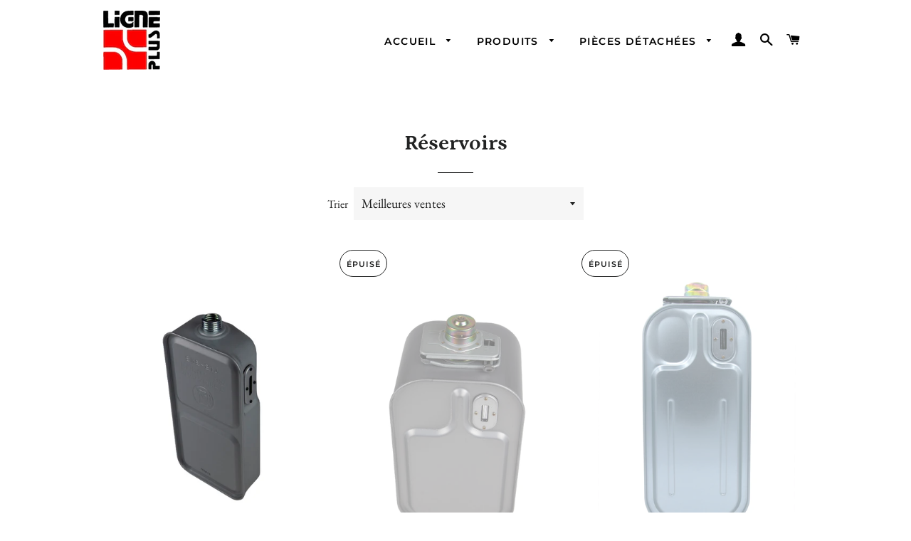

--- FILE ---
content_type: text/html; charset=utf-8
request_url: https://www.ligne-plus.com/collections/reservoires
body_size: 29672
content:
<!doctype html>
<html class="no-js" lang="fr">
<head>

  <!-- Basic page needs ================================================== -->
  <meta charset="utf-8">
  <meta http-equiv="X-UA-Compatible" content="IE=edge,chrome=1">

  
    <link rel="shortcut icon" href="//www.ligne-plus.com/cdn/shop/files/faviconLP_32x32.jpg?v=1613791673" type="image/png" />
  

  <!-- Title and description ================================================== -->
  <title>
  Réservoirs &ndash; Ligne Plus
  </title>

  
  <meta name="description" content="Réservoirs pour chauffage à mèche et électronique. Poêle à pétrole.">
  

  <!-- Helpers ================================================== -->
  <!-- /snippets/social-meta-tags.liquid -->




<meta property="og:site_name" content="Ligne Plus">
<meta property="og:url" content="https://www.ligne-plus.com/collections/reservoires">
<meta property="og:title" content="Réservoirs">
<meta property="og:type" content="product.group">
<meta property="og:description" content="Réservoirs pour chauffage à mèche et électronique. Poêle à pétrole.">

<meta property="og:image" content="http://www.ligne-plus.com/cdn/shop/collections/reservoir-ksp-bouchon_1200x1200.png?v=1578417680">
<meta property="og:image:secure_url" content="https://www.ligne-plus.com/cdn/shop/collections/reservoir-ksp-bouchon_1200x1200.png?v=1578417680">


<meta name="twitter:card" content="summary_large_image">
<meta name="twitter:title" content="Réservoirs">
<meta name="twitter:description" content="Réservoirs pour chauffage à mèche et électronique. Poêle à pétrole.">

  <link rel="canonical" href="https://www.ligne-plus.com/collections/reservoires">
  <meta name="viewport" content="width=device-width,initial-scale=1,shrink-to-fit=no">
  <meta name="theme-color" content="#1c1d1d">

  <!-- CSS ================================================== -->
  <link href="//www.ligne-plus.com/cdn/shop/t/5/assets/timber.scss.css?v=101832235255601243961759260359" rel="stylesheet" type="text/css" media="all" />
  <link href="//www.ligne-plus.com/cdn/shop/t/5/assets/theme.scss.css?v=180141068303554481081759260357" rel="stylesheet" type="text/css" media="all" />

  <!-- Sections ================================================== -->
  <script>
    window.theme = window.theme || {};
    theme.strings = {
      zoomClose: "Fermer (Esc)",
      zoomPrev: "Précédent (flèche gauche)",
      zoomNext: "Suivant (flèche droite)",
      moneyFormat: "€{{amount_with_comma_separator}}",
      addressError: "Vous ne trouvez pas cette adresse",
      addressNoResults: "Aucun résultat pour cette adresse",
      addressQueryLimit: "Vous avez dépassé la limite de Google utilisation de l'API. Envisager la mise à niveau à un \u003ca href=\"https:\/\/developers.google.com\/maps\/premium\/usage-limits\"\u003erégime spécial\u003c\/a\u003e.",
      authError: "Il y avait un problème authentifier votre compte Google Maps.",
      cartEmpty: "Votre panier est vide.",
      cartCookie: "Activer les cookies pour utiliser le panier",
      cartSavings: "Vous économisez [savings]"
    };
    theme.settings = {
      cartType: "drawer",
      gridType: "collage"
    };
  </script>

  <script src="//www.ligne-plus.com/cdn/shop/t/5/assets/jquery-2.2.3.min.js?v=58211863146907186831578320602" type="text/javascript"></script>

  <script src="//www.ligne-plus.com/cdn/shop/t/5/assets/lazysizes.min.js?v=155223123402716617051578320603" async="async"></script>

  <script src="//www.ligne-plus.com/cdn/shop/t/5/assets/theme.js?v=75399916554643047931578320613" defer="defer"></script>

  <!-- Header hook for plugins ================================================== -->
  <script>window.performance && window.performance.mark && window.performance.mark('shopify.content_for_header.start');</script><meta id="shopify-digital-wallet" name="shopify-digital-wallet" content="/26627309613/digital_wallets/dialog">
<link rel="alternate" type="application/atom+xml" title="Feed" href="/collections/reservoires.atom" />
<link rel="alternate" type="application/json+oembed" href="https://www.ligne-plus.com/collections/reservoires.oembed">
<script async="async" src="/checkouts/internal/preloads.js?locale=fr-FR"></script>
<script id="shopify-features" type="application/json">{"accessToken":"4239d01439fc2d1c9ae40fe2d8efad26","betas":["rich-media-storefront-analytics"],"domain":"www.ligne-plus.com","predictiveSearch":true,"shopId":26627309613,"locale":"fr"}</script>
<script>var Shopify = Shopify || {};
Shopify.shop = "ligne-plus.myshopify.com";
Shopify.locale = "fr";
Shopify.currency = {"active":"EUR","rate":"1.0"};
Shopify.country = "FR";
Shopify.theme = {"name":"Brooklyn","id":84031799341,"schema_name":"Brooklyn","schema_version":"15.2.5","theme_store_id":730,"role":"main"};
Shopify.theme.handle = "null";
Shopify.theme.style = {"id":null,"handle":null};
Shopify.cdnHost = "www.ligne-plus.com/cdn";
Shopify.routes = Shopify.routes || {};
Shopify.routes.root = "/";</script>
<script type="module">!function(o){(o.Shopify=o.Shopify||{}).modules=!0}(window);</script>
<script>!function(o){function n(){var o=[];function n(){o.push(Array.prototype.slice.apply(arguments))}return n.q=o,n}var t=o.Shopify=o.Shopify||{};t.loadFeatures=n(),t.autoloadFeatures=n()}(window);</script>
<script id="shop-js-analytics" type="application/json">{"pageType":"collection"}</script>
<script defer="defer" async type="module" src="//www.ligne-plus.com/cdn/shopifycloud/shop-js/modules/v2/client.init-shop-cart-sync_INwxTpsh.fr.esm.js"></script>
<script defer="defer" async type="module" src="//www.ligne-plus.com/cdn/shopifycloud/shop-js/modules/v2/chunk.common_YNAa1F1g.esm.js"></script>
<script type="module">
  await import("//www.ligne-plus.com/cdn/shopifycloud/shop-js/modules/v2/client.init-shop-cart-sync_INwxTpsh.fr.esm.js");
await import("//www.ligne-plus.com/cdn/shopifycloud/shop-js/modules/v2/chunk.common_YNAa1F1g.esm.js");

  window.Shopify.SignInWithShop?.initShopCartSync?.({"fedCMEnabled":true,"windoidEnabled":true});

</script>
<script>(function() {
  var isLoaded = false;
  function asyncLoad() {
    if (isLoaded) return;
    isLoaded = true;
    var urls = ["https:\/\/d1564fddzjmdj5.cloudfront.net\/initializercolissimo.js?app_name=happycolissimo\u0026cloud=d1564fddzjmdj5.cloudfront.net\u0026shop=ligne-plus.myshopify.com","https:\/\/shopwebapp.dpd.fr\/shopify\/js\/dpd_maps.js?shop=ligne-plus.myshopify.com"];
    for (var i = 0; i < urls.length; i++) {
      var s = document.createElement('script');
      s.type = 'text/javascript';
      s.async = true;
      s.src = urls[i];
      var x = document.getElementsByTagName('script')[0];
      x.parentNode.insertBefore(s, x);
    }
  };
  if(window.attachEvent) {
    window.attachEvent('onload', asyncLoad);
  } else {
    window.addEventListener('load', asyncLoad, false);
  }
})();</script>
<script id="__st">var __st={"a":26627309613,"offset":3600,"reqid":"711b1fc9-6181-406f-be38-2f2c293d5d99-1769013754","pageurl":"www.ligne-plus.com\/collections\/reservoires","u":"e14f8e089359","p":"collection","rtyp":"collection","rid":153443729453};</script>
<script>window.ShopifyPaypalV4VisibilityTracking = true;</script>
<script id="captcha-bootstrap">!function(){'use strict';const t='contact',e='account',n='new_comment',o=[[t,t],['blogs',n],['comments',n],[t,'customer']],c=[[e,'customer_login'],[e,'guest_login'],[e,'recover_customer_password'],[e,'create_customer']],r=t=>t.map((([t,e])=>`form[action*='/${t}']:not([data-nocaptcha='true']) input[name='form_type'][value='${e}']`)).join(','),a=t=>()=>t?[...document.querySelectorAll(t)].map((t=>t.form)):[];function s(){const t=[...o],e=r(t);return a(e)}const i='password',u='form_key',d=['recaptcha-v3-token','g-recaptcha-response','h-captcha-response',i],f=()=>{try{return window.sessionStorage}catch{return}},m='__shopify_v',_=t=>t.elements[u];function p(t,e,n=!1){try{const o=window.sessionStorage,c=JSON.parse(o.getItem(e)),{data:r}=function(t){const{data:e,action:n}=t;return t[m]||n?{data:e,action:n}:{data:t,action:n}}(c);for(const[e,n]of Object.entries(r))t.elements[e]&&(t.elements[e].value=n);n&&o.removeItem(e)}catch(o){console.error('form repopulation failed',{error:o})}}const l='form_type',E='cptcha';function T(t){t.dataset[E]=!0}const w=window,h=w.document,L='Shopify',v='ce_forms',y='captcha';let A=!1;((t,e)=>{const n=(g='f06e6c50-85a8-45c8-87d0-21a2b65856fe',I='https://cdn.shopify.com/shopifycloud/storefront-forms-hcaptcha/ce_storefront_forms_captcha_hcaptcha.v1.5.2.iife.js',D={infoText:'Protégé par hCaptcha',privacyText:'Confidentialité',termsText:'Conditions'},(t,e,n)=>{const o=w[L][v],c=o.bindForm;if(c)return c(t,g,e,D).then(n);var r;o.q.push([[t,g,e,D],n]),r=I,A||(h.body.append(Object.assign(h.createElement('script'),{id:'captcha-provider',async:!0,src:r})),A=!0)});var g,I,D;w[L]=w[L]||{},w[L][v]=w[L][v]||{},w[L][v].q=[],w[L][y]=w[L][y]||{},w[L][y].protect=function(t,e){n(t,void 0,e),T(t)},Object.freeze(w[L][y]),function(t,e,n,w,h,L){const[v,y,A,g]=function(t,e,n){const i=e?o:[],u=t?c:[],d=[...i,...u],f=r(d),m=r(i),_=r(d.filter((([t,e])=>n.includes(e))));return[a(f),a(m),a(_),s()]}(w,h,L),I=t=>{const e=t.target;return e instanceof HTMLFormElement?e:e&&e.form},D=t=>v().includes(t);t.addEventListener('submit',(t=>{const e=I(t);if(!e)return;const n=D(e)&&!e.dataset.hcaptchaBound&&!e.dataset.recaptchaBound,o=_(e),c=g().includes(e)&&(!o||!o.value);(n||c)&&t.preventDefault(),c&&!n&&(function(t){try{if(!f())return;!function(t){const e=f();if(!e)return;const n=_(t);if(!n)return;const o=n.value;o&&e.removeItem(o)}(t);const e=Array.from(Array(32),(()=>Math.random().toString(36)[2])).join('');!function(t,e){_(t)||t.append(Object.assign(document.createElement('input'),{type:'hidden',name:u})),t.elements[u].value=e}(t,e),function(t,e){const n=f();if(!n)return;const o=[...t.querySelectorAll(`input[type='${i}']`)].map((({name:t})=>t)),c=[...d,...o],r={};for(const[a,s]of new FormData(t).entries())c.includes(a)||(r[a]=s);n.setItem(e,JSON.stringify({[m]:1,action:t.action,data:r}))}(t,e)}catch(e){console.error('failed to persist form',e)}}(e),e.submit())}));const S=(t,e)=>{t&&!t.dataset[E]&&(n(t,e.some((e=>e===t))),T(t))};for(const o of['focusin','change'])t.addEventListener(o,(t=>{const e=I(t);D(e)&&S(e,y())}));const B=e.get('form_key'),M=e.get(l),P=B&&M;t.addEventListener('DOMContentLoaded',(()=>{const t=y();if(P)for(const e of t)e.elements[l].value===M&&p(e,B);[...new Set([...A(),...v().filter((t=>'true'===t.dataset.shopifyCaptcha))])].forEach((e=>S(e,t)))}))}(h,new URLSearchParams(w.location.search),n,t,e,['guest_login'])})(!0,!0)}();</script>
<script integrity="sha256-4kQ18oKyAcykRKYeNunJcIwy7WH5gtpwJnB7kiuLZ1E=" data-source-attribution="shopify.loadfeatures" defer="defer" src="//www.ligne-plus.com/cdn/shopifycloud/storefront/assets/storefront/load_feature-a0a9edcb.js" crossorigin="anonymous"></script>
<script data-source-attribution="shopify.dynamic_checkout.dynamic.init">var Shopify=Shopify||{};Shopify.PaymentButton=Shopify.PaymentButton||{isStorefrontPortableWallets:!0,init:function(){window.Shopify.PaymentButton.init=function(){};var t=document.createElement("script");t.src="https://www.ligne-plus.com/cdn/shopifycloud/portable-wallets/latest/portable-wallets.fr.js",t.type="module",document.head.appendChild(t)}};
</script>
<script data-source-attribution="shopify.dynamic_checkout.buyer_consent">
  function portableWalletsHideBuyerConsent(e){var t=document.getElementById("shopify-buyer-consent"),n=document.getElementById("shopify-subscription-policy-button");t&&n&&(t.classList.add("hidden"),t.setAttribute("aria-hidden","true"),n.removeEventListener("click",e))}function portableWalletsShowBuyerConsent(e){var t=document.getElementById("shopify-buyer-consent"),n=document.getElementById("shopify-subscription-policy-button");t&&n&&(t.classList.remove("hidden"),t.removeAttribute("aria-hidden"),n.addEventListener("click",e))}window.Shopify?.PaymentButton&&(window.Shopify.PaymentButton.hideBuyerConsent=portableWalletsHideBuyerConsent,window.Shopify.PaymentButton.showBuyerConsent=portableWalletsShowBuyerConsent);
</script>
<script data-source-attribution="shopify.dynamic_checkout.cart.bootstrap">document.addEventListener("DOMContentLoaded",(function(){function t(){return document.querySelector("shopify-accelerated-checkout-cart, shopify-accelerated-checkout")}if(t())Shopify.PaymentButton.init();else{new MutationObserver((function(e,n){t()&&(Shopify.PaymentButton.init(),n.disconnect())})).observe(document.body,{childList:!0,subtree:!0})}}));
</script>
<link id="shopify-accelerated-checkout-styles" rel="stylesheet" media="screen" href="https://www.ligne-plus.com/cdn/shopifycloud/portable-wallets/latest/accelerated-checkout-backwards-compat.css" crossorigin="anonymous">
<style id="shopify-accelerated-checkout-cart">
        #shopify-buyer-consent {
  margin-top: 1em;
  display: inline-block;
  width: 100%;
}

#shopify-buyer-consent.hidden {
  display: none;
}

#shopify-subscription-policy-button {
  background: none;
  border: none;
  padding: 0;
  text-decoration: underline;
  font-size: inherit;
  cursor: pointer;
}

#shopify-subscription-policy-button::before {
  box-shadow: none;
}

      </style>

<script>window.performance && window.performance.mark && window.performance.mark('shopify.content_for_header.end');</script>

  <script src="//www.ligne-plus.com/cdn/shop/t/5/assets/modernizr.min.js?v=21391054748206432451578320603" type="text/javascript"></script>

  
  


  

<!-- BEGIN app block: shopify://apps/consentik-cookie/blocks/omega-cookies-notification/13cba824-a338-452e-9b8e-c83046a79f21 --><script type="text/javascript" src="https://cdn.shopify.com/extensions/019bc607-8383-7b61-9618-f914d3f94be7/consentik-ex-202601161558/assets/jQueryOT.min.js" defer></script>

<script>
    window.otCKAppData = {};
    var otCKRequestDataInfo = {};
    var otCKRootLink = '';
    var otCKSettings = {};
    window.OCBCookies = []
    window.OCBCategories = []
    window['otkConsent'] = window['otkConsent'] || {};
    window.otJQuerySource = "https://cdn.shopify.com/extensions/019bc607-8383-7b61-9618-f914d3f94be7/consentik-ex-202601161558/assets/jQueryOT.min.js"
</script>



    <script>
        console.log('UN ACTIVE CROSS', )
        function __remvoveCookie(name) {
            document.cookie = name + '=; expires=Thu, 01 Jan 1970 00:00:00 UTC; path=/;';
        }

        __remvoveCookie('__cross_accepted');
    </script>





    <script>
        let otCKEnableDebugger = 0;
    </script>


    <script>
        window.otResetConsentData = {"oldKey":null,"current":"_consentik_cookie","consent":[]};
    </script>



    <script>
        window.cstCookiesData = {"rootLink":"https://apps.consentik.com/consentik","cookies":[{"id":14472492,"cookie_status":true,"cookie_name":"_ab","cookie_description":"Used in connection with access to admin.","category_id":47072,"platform":null,"domain":null,"retention_period":null,"privacy_link":null,"wildcard":false,"expired_time":null,"type":null},{"id":14472493,"cookie_status":true,"cookie_name":"_secure_session_id","cookie_description":"Used in connection with navigation through a storefront.","category_id":47072,"platform":null,"domain":null,"retention_period":null,"privacy_link":null,"wildcard":false,"expired_time":null,"type":null},{"id":14472494,"cookie_status":true,"cookie_name":"Cart","cookie_description":"Used in connection with shopping cart.","category_id":47072,"platform":null,"domain":null,"retention_period":null,"privacy_link":null,"wildcard":false,"expired_time":null,"type":null},{"id":14472495,"cookie_status":true,"cookie_name":"cart_currency","cookie_description":"Used in connection with shopping cart.","category_id":47072,"platform":null,"domain":null,"retention_period":null,"privacy_link":null,"wildcard":false,"expired_time":null,"type":null},{"id":14472496,"cookie_status":true,"cookie_name":"cart_sig","cookie_description":"Used in connection with checkout.","category_id":47072,"platform":null,"domain":null,"retention_period":null,"privacy_link":null,"wildcard":false,"expired_time":null,"type":null},{"id":14472497,"cookie_status":true,"cookie_name":"cart_ts","cookie_description":"Used in connection with checkout.","category_id":47072,"platform":null,"domain":null,"retention_period":null,"privacy_link":null,"wildcard":false,"expired_time":null,"type":null},{"id":14472498,"cookie_status":true,"cookie_name":"cart_ver","cookie_description":"Used in connection with shopping cart.","category_id":47072,"platform":null,"domain":null,"retention_period":null,"privacy_link":null,"wildcard":false,"expired_time":null,"type":null},{"id":14472499,"cookie_status":true,"cookie_name":"checkout","cookie_description":"Used in connection with checkout.","category_id":47072,"platform":null,"domain":null,"retention_period":null,"privacy_link":null,"wildcard":false,"expired_time":null,"type":null},{"id":14472500,"cookie_status":true,"cookie_name":"checkout_token","cookie_description":"Used in connection with checkout.","category_id":47072,"platform":null,"domain":null,"retention_period":null,"privacy_link":null,"wildcard":false,"expired_time":null,"type":null},{"id":14472501,"cookie_status":true,"cookie_name":"cookietest","cookie_description":"Used in connection with navigation through a storefront.","category_id":47072,"platform":null,"domain":null,"retention_period":null,"privacy_link":null,"wildcard":false,"expired_time":null,"type":null},{"id":14472502,"cookie_status":true,"cookie_name":"master_device_id","cookie_description":"Used in connection with merchant login.","category_id":47072,"platform":null,"domain":null,"retention_period":null,"privacy_link":null,"wildcard":false,"expired_time":null,"type":null},{"id":14472503,"cookie_status":true,"cookie_name":"previous_checkout_token","cookie_description":"Used in connection with checkout.","category_id":47072,"platform":null,"domain":null,"retention_period":null,"privacy_link":null,"wildcard":false,"expired_time":null,"type":null},{"id":14472504,"cookie_status":true,"cookie_name":"previous_step","cookie_description":"Used in connection with checkout.","category_id":47072,"platform":null,"domain":null,"retention_period":null,"privacy_link":null,"wildcard":false,"expired_time":null,"type":null},{"id":14472505,"cookie_status":true,"cookie_name":"remember_me","cookie_description":"Used in connection with checkout.","category_id":47072,"platform":null,"domain":null,"retention_period":null,"privacy_link":null,"wildcard":false,"expired_time":null,"type":null},{"id":14472506,"cookie_status":true,"cookie_name":"Secret","cookie_description":"Used in connection with checkout.","category_id":47072,"platform":null,"domain":null,"retention_period":null,"privacy_link":null,"wildcard":false,"expired_time":null,"type":null},{"id":14472507,"cookie_status":true,"cookie_name":"Secure_customer_sig","cookie_description":"Used in connection with customer login.\n","category_id":47072,"platform":null,"domain":null,"retention_period":null,"privacy_link":null,"wildcard":false,"expired_time":null,"type":null},{"id":14472508,"cookie_status":true,"cookie_name":"storefront_digest","cookie_description":"Used in connection with customer login.\n","category_id":47072,"platform":null,"domain":null,"retention_period":null,"privacy_link":null,"wildcard":false,"expired_time":null,"type":null},{"id":14472509,"cookie_status":true,"cookie_name":"_shopify_country","cookie_description":"Used in connection with checkout.\n","category_id":47072,"platform":null,"domain":null,"retention_period":null,"privacy_link":null,"wildcard":false,"expired_time":null,"type":null},{"id":14472510,"cookie_status":true,"cookie_name":"_shopify_m","cookie_description":"Used for managing customer privacy settings.","category_id":47072,"platform":null,"domain":null,"retention_period":null,"privacy_link":null,"wildcard":false,"expired_time":null,"type":null},{"id":14472511,"cookie_status":true,"cookie_name":"_shopify_tm","cookie_description":"Used for managing customer privacy settings.","category_id":47072,"platform":null,"domain":null,"retention_period":null,"privacy_link":null,"wildcard":false,"expired_time":null,"type":null},{"id":14472512,"cookie_status":true,"cookie_name":"_shopify_tw","cookie_description":"Used for managing customer privacy settings.","category_id":47072,"platform":null,"domain":null,"retention_period":null,"privacy_link":null,"wildcard":false,"expired_time":null,"type":null},{"id":14472513,"cookie_status":true,"cookie_name":"_storefront_u","cookie_description":"Used to facilitate updating customer account information.","category_id":47072,"platform":null,"domain":null,"retention_period":null,"privacy_link":null,"wildcard":false,"expired_time":null,"type":null},{"id":14472514,"cookie_status":true,"cookie_name":"_tracking_consent","cookie_description":"Tracking preferences.\n","category_id":47072,"platform":null,"domain":null,"retention_period":null,"privacy_link":null,"wildcard":false,"expired_time":null,"type":null},{"id":14472515,"cookie_status":true,"cookie_name":"tracked_start_checkout","cookie_description":"Used in connection with checkout.","category_id":47072,"platform":null,"domain":null,"retention_period":null,"privacy_link":null,"wildcard":false,"expired_time":null,"type":null},{"id":14472516,"cookie_status":true,"cookie_name":"_Brochure_session","cookie_description":"Used in connection with browsing through site.","category_id":47072,"platform":null,"domain":null,"retention_period":null,"privacy_link":null,"wildcard":false,"expired_time":null,"type":null},{"id":14472517,"cookie_status":true,"cookie_name":"identity_state","cookie_description":"Used in connection with customer authentication","category_id":47072,"platform":null,"domain":null,"retention_period":null,"privacy_link":null,"wildcard":false,"expired_time":null,"type":null},{"id":14472518,"cookie_status":true,"cookie_name":"identity_state_<<id>>","cookie_description":"Used in connection with customer authentication","category_id":47072,"platform":null,"domain":null,"retention_period":null,"privacy_link":null,"wildcard":false,"expired_time":null,"type":null},{"id":14472519,"cookie_status":true,"cookie_name":"identity_customer_account_number","cookie_description":"Used in connection with customer authentication","category_id":47072,"platform":null,"domain":null,"retention_period":null,"privacy_link":null,"wildcard":false,"expired_time":null,"type":null},{"id":14472520,"cookie_status":true,"cookie_name":"_consentik_cookie_*","cookie_description":"Used to save customer's consent","category_id":47073,"platform":null,"domain":null,"retention_period":null,"privacy_link":null,"wildcard":false,"expired_time":null,"type":null},{"id":14472521,"cookie_status":true,"cookie_name":"cookiesNotification","cookie_description":"Used to save customer's consent","category_id":47073,"platform":null,"domain":null,"retention_period":null,"privacy_link":null,"wildcard":false,"expired_time":null,"type":null},{"id":14472522,"cookie_status":true,"cookie_name":"_landing_page","cookie_description":"Track landing pages.","category_id":47075,"platform":null,"domain":null,"retention_period":null,"privacy_link":null,"wildcard":false,"expired_time":null,"type":null},{"id":14472523,"cookie_status":true,"cookie_name":"_orig_referrer","cookie_description":"Track landing pages.\n","category_id":47075,"platform":null,"domain":null,"retention_period":null,"privacy_link":null,"wildcard":false,"expired_time":null,"type":null},{"id":14472524,"cookie_status":true,"cookie_name":"_s","cookie_description":"Shopify analytics.\n","category_id":47075,"platform":null,"domain":null,"retention_period":null,"privacy_link":null,"wildcard":false,"expired_time":null,"type":null},{"id":14472525,"cookie_status":true,"cookie_name":"_shopify_d","cookie_description":"Shopify analytics.","category_id":47075,"platform":null,"domain":null,"retention_period":null,"privacy_link":null,"wildcard":false,"expired_time":null,"type":null},{"id":14472526,"cookie_status":true,"cookie_name":"_shopify_fs","cookie_description":"Shopify analytics.","category_id":47075,"platform":null,"domain":null,"retention_period":null,"privacy_link":null,"wildcard":false,"expired_time":null,"type":null},{"id":14472527,"cookie_status":true,"cookie_name":"_shopify_s","cookie_description":"Shopify analytics.","category_id":47075,"platform":null,"domain":null,"retention_period":null,"privacy_link":null,"wildcard":false,"expired_time":null,"type":null},{"id":14472528,"cookie_status":true,"cookie_name":"_shopify_sa_p","cookie_description":"Shopify analytics relating to marketing & referrals.\n","category_id":47075,"platform":null,"domain":null,"retention_period":null,"privacy_link":null,"wildcard":false,"expired_time":null,"type":null},{"id":14472529,"cookie_status":true,"cookie_name":"_shopify_sa_t","cookie_description":"Shopify analytics relating to marketing & referrals.\n","category_id":47075,"platform":null,"domain":null,"retention_period":null,"privacy_link":null,"wildcard":false,"expired_time":null,"type":null},{"id":14472530,"cookie_status":true,"cookie_name":"_shopify_y","cookie_description":"Shopify analytics.","category_id":47075,"platform":null,"domain":null,"retention_period":null,"privacy_link":null,"wildcard":false,"expired_time":null,"type":null},{"id":14472531,"cookie_status":true,"cookie_name":"_y","cookie_description":"Shopify analytics.","category_id":47075,"platform":null,"domain":null,"retention_period":null,"privacy_link":null,"wildcard":false,"expired_time":null,"type":null},{"id":14472532,"cookie_status":true,"cookie_name":"_shopify_uniq","cookie_description":"Track landing pages.","category_id":47075,"platform":null,"domain":null,"retention_period":null,"privacy_link":null,"wildcard":false,"expired_time":null,"type":null},{"id":14472533,"cookie_status":true,"cookie_name":"ab_test_*","cookie_description":"Shopify analytics.","category_id":47075,"platform":null,"domain":null,"retention_period":null,"privacy_link":null,"wildcard":false,"expired_time":null,"type":null},{"id":14472534,"cookie_status":true,"cookie_name":"ki_r","cookie_description":"Shopify analytics.","category_id":47075,"platform":null,"domain":null,"retention_period":null,"privacy_link":null,"wildcard":false,"expired_time":null,"type":null},{"id":14472535,"cookie_status":true,"cookie_name":"ki_t","cookie_description":"Shopify analytics.","category_id":47075,"platform":null,"domain":null,"retention_period":null,"privacy_link":null,"wildcard":false,"expired_time":null,"type":null},{"id":14472536,"cookie_status":true,"cookie_name":"customer_auth_provider","cookie_description":"Shopify analytics.","category_id":47075,"platform":null,"domain":null,"retention_period":null,"privacy_link":null,"wildcard":false,"expired_time":null,"type":null},{"id":14472537,"cookie_status":true,"cookie_name":"customer_auth_session_created_at","cookie_description":"Shopify analytics.","category_id":47075,"platform":null,"domain":null,"retention_period":null,"privacy_link":null,"wildcard":false,"expired_time":null,"type":null},{"id":14472544,"cookie_status":true,"cookie_name":"receive-cookie-deprecation","cookie_description":"This cookie ensures browers in an experiment group of the Chrome-facilitated testing period include the Sec-Cookie-Deprecation request header as soon as it becomes available.","category_id":47073,"platform":null,"domain":null,"retention_period":null,"privacy_link":null,"wildcard":false,"expired_time":null,"type":null},{"id":14472545,"cookie_status":true,"cookie_name":"keep_alive","cookie_description":"Used in connection with buyer localization.","category_id":47073,"platform":null,"domain":null,"retention_period":null,"privacy_link":null,"wildcard":false,"expired_time":null,"type":null},{"id":14472546,"cookie_status":true,"cookie_name":"localization","cookie_description":"Used in connection with checkout.","category_id":47073,"platform":null,"domain":null,"retention_period":null,"privacy_link":null,"wildcard":false,"expired_time":null,"type":null},{"id":14472547,"cookie_status":true,"cookie_name":"_cmp_a","cookie_description":"Used for managing customer privacy settings.","category_id":47073,"platform":null,"domain":null,"retention_period":null,"privacy_link":null,"wildcard":false,"expired_time":null,"type":null}],"category":[{"id":47072,"category_status":true,"category_name":"Cookies strictement nécessaires","category_description":"Ce site web utilise des cookies pour analyser le trafic, personnaliser le contenu et/ou les publicités, et fournir du contenu vidéo. Nous partageons les données relatives à votre utilisation de notre site avec nos partenaires d'analyse et de publicité qui peuvent les combiner avec d'autres informations que vous leur avez fournies ou qu'ils ont collectées lors de la visite de leurs sites.","is_necessary":true,"name_consent":"necessary"},{"id":47073,"category_status":true,"category_name":"Préférences en matière de cookies","category_description":"Les préférences en matière de cookies permettent à un site web de mémoriser des informations qui modifient l'interactivité ou l'apparence du site, comme la langue que vous préférez ou la région dans laquelle vous vous trouvez.","is_necessary":false,"name_consent":"preferences"},{"id":47074,"category_status":true,"category_name":"Cookies de marketing","category_description":"Les cookies de marketing sont utilisés pour suivre les visiteurs sur les sites web. L'objectif est d'afficher des publicités pertinentes et attrayantes pour l'utilisateur individuel et donc plus valorisantes pour les éditeurs et les annonceurs tiers.","is_necessary":false,"name_consent":"marketing"},{"id":47075,"category_status":true,"category_name":"Cookies d'analyse","category_description":"Les cookies statistiques aident les propriétaires de sites web à comprendre comment les visiteurs interagissent avec les sites web en collectant et en rapportant des informations de manière anonyme.","is_necessary":false,"name_consent":"analytics"}]};
    </script>



    <script>
        window.cstMultipleLanguages = {"rootLink":"https://apps.consentik.com/consentik","config":{},"cookieInformation":[{"trigger":"Cookies detail","name":"Name","provider":"Provider","domain":"Domain","path":"Path","type":"Type","retention":"Retention","purpose":"Purpose","language":"en"}],"bannerText":[],"cookies":[],"categories":[],"privacyPopup":[]};
    </script>





    <script>
        window.otCKAppData = {"terms":["cookie_banner","preference_popup","standard_categories","customize_appearance","data_sale_opt_out","policy_generator","auto_scan","show_preference_btn","custom_text_and_color","built_in_themes","custom_banner_width","show_cookie_icon","show_dismiss_btn","google_policy","customer_privacy","show_close_icon","setup_mode","allow_accept_all","preference_design","display_restriction","quick_cookie_selector","admin_mode","gcm_v2","gpc","auto_block_script","web_pixel","auto_fit_theme","delay_banner","auto_transfer_cookie","reopen_btn","preference_config","glass_effect","cookie_life_time","cookie_policy_generator","data_request","consent_log","add_link_footer","standard_cookies","show_homepage_only","show_dismiss_popup","margin_from_age","layout_side","sort_button","category_purpose","reopen_config","custom_cookie_info_text","multiple_center","upload_icon","leave_site"],"settings":{"id":39640,"shop":"ligne-plus.myshopify.com","shop_id":"26627309613","message":"Pour vous proposer une belle expérience client et comprendre ce que vous aimez le plus sur notre site, nous utilisons des cookies personnalisables.","submit_text":"Accepter et continuer","info_text":"Notre politique de cookies et de traitement des données","text_size":14,"dismiss_text":"Continuer sans accepter","prefrences_text":"Paramétrer","preferences_title":"Les catégories de cookies","accept_selected_text":"J'accepte la sélection","accept_all_text":"J'accepte tout","title_popup":"Vos choix relatifs aux cookies","mess_popup":"Nous utilisons des cookies pour analyser votre expérience sur notre site, vous proposer une navigation simplifiée et optimale et vous apporter de temps à autre des publicités de qualité.","title":"Vos préférences cookies","google_privacy_text":"Google's Privacy Policy","impressum_title":"Legal Disclosure (Imprint)","permission":"0","show_icon":"1","app_enable":"1","privacy_link":"https://www.ligne-plus.com/policies/privacy-policy","popup_layout":1,"fullwidth_position":2,"corner_position":4,"center_position":1,"show_homepage":"0","show_all":"0","show_all_eu":"1","eu_countries":"[]","cache_time":7,"popup_bgcolor":"#242D46","popup_textcolor":"#FFFFFF","more_textcolor":"#FFFFFF","submit_bgcolor":"#FFFFFF","submit_textcolor":"#242D46","custom_css":null,"show_dismiss":"1","show_dismiss_popup":"1","show_prefrences":"1","color_text_popup":"#FFFFFF","dismiss_textcolor":"#FFFFFF","dismiss_bgcolor":"#242D46","close_dismis":"0","prefrences_bgcolor":"#FFFFFF","prefrences_textcolor":"#242D46","accept_selected_text_color":"#FFFFFF","accept_selected_bgcolor":"#9398A4","accept_all_text_color":"#242D46","accept_all_bgcolor":"#FFFFFF","show_cookies":"1","title_color_popup":"#FFFFFF","bgcolor_popup":"#242D46","show_specific_region":["FR","DE","IT","ES","PT","NL","BE","LU","IE","AT","FI","SE","DK","PL","CZ","SK","HU","SI","HR","RO","BG","EE","LV","LT","CY","MT","GB"],"style_request_page":"{\"info_bgcolor\":\"#ffffff\",\"show_bgcolor\":\"#2f87e4\",\"edit_bgcolor\":\"#ca2f2f\",\"delete_bgcolor\":\"#770e0e\",\"delete_textcolor\":\"#ffffff\",\"edit_textcolor\":\"#ffffff\",\"show_textcolor\":\"#ffffff\",\"info_textcolor\":\"#000000\",\"info_text_size\":\"13\"}","banner_position":"full","side_position":"left","show_cookies_btn":"1","upgrade_date":"2024-11-18T08:39:50.000Z","theme_name":"DARK","unit_space":"%","popup_width":85,"position_top":0,"position_left":0,"position_right":0,"position_bottom":0,"enable_debugger":"0","regulation_template":null,"is_updated_cookies":"1","script_tagid":null,"google_privacy_link":"https://business.safety.google/privacy/","enable_google_privacy":"0","enable_impressum":"0","impressum_link":"","decline_behavior":"hide_banner","leave_site_url":null,"language_template":"en","text_align":"center","icon_size":25,"plan_name":"PLUS_MONTHLY"},"unpublicCookies":[],"rootLink":"https://apps.consentik.com/consentik","shopId":"26627309613","privacyPopup":{},"advancedSetting":{"icon_banner_url":null,"button_icon_url":"/consentik/admin/dist/images/cookies-logo/logo-0.png","pages_locked":null,"show_close_icon":"1","app_lang":"fr","check_list":{"show_decline_btn":false,"show_preferences_btn":false,"show_cookie_reopen":false,"show_cookie_datasale":false,"add_privacy_link":false,"enable_blocking":false,"data_request":false},"is_hide_checklist":0,"schedule_enable":"0","schedule_duration":null,"schedule_interval":"no","schedule_secret":"0","banner_holiday":"0","admin_mode":false,"setup_mode":false,"banner_status":{"TRIP":true,"GDPR":false,"CONSENT_LOG":true,"HOLIDAY":"showing","CROSS_SALE_TAGFLY":true,"CROSS_SALE_QUANTITY":true,"PARTNER_BANNER":1,"DASHBOARD_CS_BANNER":"","CONSENT_RATE":false},"glass_effect":null,"quick_show_category":"0","delay_show":0,"gpc":"0","reopen_conf":{"btnBg":"#EA9F30","btnText":"Manage cookie","behavior":"banner","btnColor":"#FFFFFF","position":"bottom-right","displayAs":"icon","verticalMargin":10,"footerLinkEnable":false,"horizontalMargin":10},"data_sale_opts":{"active":true,"showOnBanner":true,"showOnPreference":false,"saleLabel":"Ne pas partager/ne pas vendre mes données personnelles"},"preferences_opts":{"show_table":false,"show_count":false,"type":"necessary","consent":["necessary"]},"buttons_position":null,"sklik_rtg_id":null,"bing_tag_id":null,"font_name":null,"border_style":"rounded","store_front_metafield_id":null,"block_interaction":{"enable":false,"blur":6,"opacity":0.3},"shop_locales":null},"type":"PLUS","planId":48,"fromPlus":true,"fromAdvanced":false,"fromPremium":false,"isUnlimited":false,"isFree":false,"isPaid":true};
        window.cstUseLiquid = window.otCKAppData.uId >= window.otCKAppData.lowestId;
        if (typeof otCKAppData === 'object') {
            otCKRootLink = otCKAppData.rootLink;
            otCKSettings = otCKAppData.settings;
        }
        if (window.cstCookiesData != undefined) {
            window.otCKAppData.cookies = window.cstCookiesData.cookies
            window.otCKAppData.category = window.cstCookiesData.category
        }
        window.otCKRequestDataInfo = window.otCKRequestDataInfo ? window.otCKRequestDataInfo : {};
    </script>



<!-- BEGIN app snippet: consent-mode --><script>    const cstConsentMode = window.otCKAppData?.consentMode;    if (!!cstConsentMode && cstConsentMode?.enable_gcm) {        console.log('GCM LIQUID CALLING...');        window['otkConsent'] = cstConsentMode;        _cst_gcm_initialize(cstConsentMode)    }    function _cst_gcm_initialize(consentMode) {        console.log('GCM INITIALIZED...');        const canAuto = !consentMode?.have_gtm && !consentMode?.keep_gtm_setup;        const trackingIds = consentMode.gtm?.split(',');        if (!window.cstUseLiquid || !canAuto) return;        console.log('GCM WORKING...');        /**         *         * @type {string[]}         */        const regions = window.otCKAppData.consentModeRegions;        const isShowAll = window.otCKAppData?.settings?.show_all === '1';        const userRegion = isShowAll ? {} : {region: regions};        window.cstUserRegion = userRegion;        window.otCookiesGCM = {            url_passthrough: false,            ads_data_redaction: false,            config: Object.assign({                //Marketing                ad_user_data: !consentMode.ad_user_data ? "granted" : "denied",                ad_personalization: !consentMode.ad_personalization ? "granted" : "denied",                ad_storage: !consentMode.ad_storage ? "granted" : "denied",                // analytics                analytics_storage: !consentMode.analytics_storage ? "granted" : "denied",                // preferences                functionality_storage: !consentMode.functionality_storage ? "granted" : "denied",                personalization_storage: !consentMode.personalization_storage ? "granted" : "denied",                security_storage: !consentMode.security_storage ? "granted" : "denied",                cst_default: 'granted',                wait_for_update: 500            }, userRegion),        };        const rulesScript = document.createElement('script');        rulesScript.src = "https://cdn.shopify.com/extensions/019bc607-8383-7b61-9618-f914d3f94be7/consentik-ex-202601161558/assets/core.js";        const firstChild = document.head.firstChild;        document.head.insertBefore(rulesScript, firstChild);        if (trackingIds?.length > 0 && canAuto) {            console.log('GCM TAG INITIALIZED...', trackingIds);            for (const key of trackingIds) {                const ID = key.trim();                if (ID.startsWith('GTM')) {                    const GTM = document.createElement('script');                    GTM.innerHTML = `(function(w,d,s,l,i){w[l]=w[l]||[];w[l].push({'gtm.start':new Date().getTime(),event:'gtm.js'});var f=d.getElementsByTagName(s)[0],j=d.createElement(s),dl=l!='dataLayer'?'&l='+l:'';j.async=true;j.src='https://www.googletagmanager.com/gtm.js?id='+i+dl;f.parentNode.insertBefore(j,f);})(window,document,'script','dataLayer','${ID}');`                    document.head.append(GTM);                } else if (ID.startsWith('G')) {                    const gtagScript = document.createElement('script');                    gtagScript.async = true;                    gtagScript.src = `https://www.googletagmanager.com/gtag/js?id=${ID}`;                    document.head.append(gtagScript);                    const gtagContent = document.createElement('script');                    gtagContent.innerHTML = `window.dataLayer = window.dataLayer || [];function gtag(){dataLayer.push(arguments);}gtag('js', new Date());gtag('config', '${ID}');`                    document.head.append(gtagContent);                } else if (ID.startsWith('ca-pub')) {                    const tag = document.createElement("script");                    tag.src = `https://pagead2.googlesyndication.com/pagead/js/adsbygoogle.js?client=${ID}`;                    tag.async = true;                    document.head.append(tag);                } else if (ID.startsWith('AW-')) {                    const tag = document.createElement("script");                    tag.src = `https://www.googletagmanager.com/gtag/destination?id=${ID}`;                    tag.async = true;                    document.head.append(tag);                }            }        }    }</script><!-- END app snippet -->
<!-- BEGIN app snippet: UET --><script>    const cstAdvanced = window.otCKAppData?.advancedSetting;    const cstUetEnabled = cstAdvanced?.enable_uet === '1';    const cstMicrosoftConsent = cstAdvanced?.microsoft_consent;    if (cstUetEnabled && window.cstUseLiquid && !!cstMicrosoftConsent) {        if (cstMicrosoftConsent.hasUET && !!cstMicrosoftConsent.uetId) {            !function (e, a, n, t, o) {                var c, r, d;                e[o] = e[o] || [], c = function () {                    var a = {ti: Number(cstMicrosoftConsent.uetId), enableAutoSpaTracking: !0};                    a.q = e[o], e[o] = new UET(a), e[o].push("pageLoad")                }, (r = a.createElement(n)).src = "//bat.bing.com/bat.js", r.async = 1, r.onload = r.onreadystatechange = function () {                    var e = this.readyState;                    e && "loaded" !== e && "complete" !== e || (c(), r.onload = r.onreadystatechange = null)                }, (d = a.getElementsByTagName(n)[0]).parentNode.insertBefore(r, d)            }(window, document, "script", 0, "uetq");            console.log('UET INITIAL SETTING...');        }        if (cstMicrosoftConsent.hasClarity && !!cstMicrosoftConsent.clarityId) {            (function (c, l, a, r, i, t, y) {                c[a] = c[a] || function () {                    (c[a].q = c[a].q || []).push(arguments)                };                t = l.createElement(r);                t.async = 1;                t.src = "https://www.clarity.ms/tag/" + i;                y = l.getElementsByTagName(r)[0];                y.parentNode.insertBefore(t, y);            })(window, document, "clarity", "script", `${cstMicrosoftConsent.clarityId}`);            console.log('CLARITY INITIAL SETTING...');        }        /**         * UET Function         */        window.uetq = window.uetq || [];        function __cstUetHasCookie(name, values) {            return document.cookie.split(";").some((cookie) => {                cookie = cookie.trim();                return (                    cookie.startsWith(name) && values.some((v) => cookie.includes(v))                );            });        }        function __cstUetSetCookie(name, value, days) {            let expires = "";            if (typeof value !== "string") {                value = JSON.stringify(value);            }            let expiredDate = window.otCookiesExpiredDate;            if (days) {                expiredDate = days;            }            let date = new Date();            date.setTime(date.getTime() + expiredDate * 24 * 60 * 60 * 1000);            expires = "; expires=" + date.toUTCString();            document.cookie = name + "=" + value + expires + "; path=/";        }        function _otkBingConsent() {            if (typeof window.uetq !== 'undefined') {                console.log('UET CALLING...');                const isAccepted = __cstUetHasCookie(window.otCurrentCookieName, [                    "marketing",                    "analytics"                ]);                __cstUetSetCookie("_uetmsdns", !isAccepted ? 1 : 0);                window.uetq.push("consent", "default", {                    ad_storage: "denied"                });                if (isAccepted) {                    window.uetq.push("consent", "update", {                        ad_storage: "granted"                    });                }            }        }        function _otkClarityConsent() {            if (typeof window.clarity !== 'undefined') {                console.log('CLARITY CALLING...');                const isAccepted = __cstUetHasCookie(window.otCurrentCookieName, [                    "marketing",                    "analytics"                ]);                __cstUetSetCookie("_claritymsdns", !isAccepted ? 1 : 0);                window.clarity("consentv2", {                    ad_Storage: "denied",                    analytics_Storage: "denied"                });                if (isAccepted) {                    window.clarity("consentv2", {                        ad_Storage: "granted",                        analytics_Storage: "granted"                    });                }            }        }        document.addEventListener("DOMContentLoaded", () => {            _otkBingConsent()            _otkClarityConsent()        })    }</script><!-- END app snippet -->


    <!-- BEGIN app snippet: source -->
<script type="text/javascript" src="https://cdn.shopify.com/extensions/019bc607-8383-7b61-9618-f914d3f94be7/consentik-ex-202601161558/assets/cst.js" defer></script>
<link type="text/css" href="https://cdn.shopify.com/extensions/019bc607-8383-7b61-9618-f914d3f94be7/consentik-ex-202601161558/assets/main.css" rel="stylesheet">

<script>
  function otLoadSource(fileName,isCSS = false) {
        const fileUrl  = isCSS ?  otGetResouceFile(fileName, isCSS) : otGetResouceFile(fileName)
        isCSS ? otLoadCSS(fileUrl) : otLoadScript(fileUrl)
    }

    function otLoadScript(url, callback = () => {}) {
      var script = document.createElement('script');
      script.type = 'text/javascript';
      script.src = url;
      script.defer = true;

      if (script.readyState) {  // IE
          script.onreadystatechange = function() {
              if (script.readyState == 'loaded' || script.readyState == 'complete') {
                  script.onreadystatechange = null;
                  callback();
              }
          };
      } else {  // Other browsers
          script.onload = function() {
              callback();
          };
      }

      document.getElementsByTagName('head')[0].appendChild(script);
    }
    function otLoadCSS(href) {
        const cssLink = document.createElement("link");
        cssLink.href = href;
        cssLink.rel = "stylesheet";
        cssLink.type = "text/css";

        const body = document.getElementsByTagName("body")[0];
        body.appendChild(cssLink);
    }

    function otGetResouceFile(fileName, isCSS) {
      const listFile = [{
        key: 'full',
        url: "https://cdn.shopify.com/extensions/019bc607-8383-7b61-9618-f914d3f94be7/consentik-ex-202601161558/assets/full.js",
        css: "https://cdn.shopify.com/extensions/019bc607-8383-7b61-9618-f914d3f94be7/consentik-ex-202601161558/assets/full.css",
      },{
        key: 'corner',
        url: "https://cdn.shopify.com/extensions/019bc607-8383-7b61-9618-f914d3f94be7/consentik-ex-202601161558/assets/corner.js",
        css: "https://cdn.shopify.com/extensions/019bc607-8383-7b61-9618-f914d3f94be7/consentik-ex-202601161558/assets/corner.css",
      },{
        key: 'sidebar',
        url: "https://cdn.shopify.com/extensions/019bc607-8383-7b61-9618-f914d3f94be7/consentik-ex-202601161558/assets/sidebar.js",
        css: "https://cdn.shopify.com/extensions/019bc607-8383-7b61-9618-f914d3f94be7/consentik-ex-202601161558/assets/sidebar.css",
      },{
        key: 'center',
        url: "https://cdn.shopify.com/extensions/019bc607-8383-7b61-9618-f914d3f94be7/consentik-ex-202601161558/assets/center.js",
        css: "https://cdn.shopify.com/extensions/019bc607-8383-7b61-9618-f914d3f94be7/consentik-ex-202601161558/assets/center.css",
      },
      {
        key: 'custom',
        url: "https://cdn.shopify.com/extensions/019bc607-8383-7b61-9618-f914d3f94be7/consentik-ex-202601161558/assets/custom.js",
        css: "https://cdn.shopify.com/extensions/019bc607-8383-7b61-9618-f914d3f94be7/consentik-ex-202601161558/assets/custom.css",
      },
      {
        key: 'main',
        url: "",
        css: "https://cdn.shopify.com/extensions/019bc607-8383-7b61-9618-f914d3f94be7/consentik-ex-202601161558/assets/main.css",
      },
      {
        key: 'dataRequest',
        url: "https://cdn.shopify.com/extensions/019bc607-8383-7b61-9618-f914d3f94be7/consentik-ex-202601161558/assets/dataRequest.js",
      },
    ]
    const fileURL = listFile.find(item => item.key === fileName)
    if(isCSS)  {
      return fileURL.css
    }
    return fileURL.url
    }
</script>
<!-- END app snippet -->






    <script>
        window.otIsSetupMode = false
    </script>




<!-- END app block --><link href="https://monorail-edge.shopifysvc.com" rel="dns-prefetch">
<script>(function(){if ("sendBeacon" in navigator && "performance" in window) {try {var session_token_from_headers = performance.getEntriesByType('navigation')[0].serverTiming.find(x => x.name == '_s').description;} catch {var session_token_from_headers = undefined;}var session_cookie_matches = document.cookie.match(/_shopify_s=([^;]*)/);var session_token_from_cookie = session_cookie_matches && session_cookie_matches.length === 2 ? session_cookie_matches[1] : "";var session_token = session_token_from_headers || session_token_from_cookie || "";function handle_abandonment_event(e) {var entries = performance.getEntries().filter(function(entry) {return /monorail-edge.shopifysvc.com/.test(entry.name);});if (!window.abandonment_tracked && entries.length === 0) {window.abandonment_tracked = true;var currentMs = Date.now();var navigation_start = performance.timing.navigationStart;var payload = {shop_id: 26627309613,url: window.location.href,navigation_start,duration: currentMs - navigation_start,session_token,page_type: "collection"};window.navigator.sendBeacon("https://monorail-edge.shopifysvc.com/v1/produce", JSON.stringify({schema_id: "online_store_buyer_site_abandonment/1.1",payload: payload,metadata: {event_created_at_ms: currentMs,event_sent_at_ms: currentMs}}));}}window.addEventListener('pagehide', handle_abandonment_event);}}());</script>
<script id="web-pixels-manager-setup">(function e(e,d,r,n,o){if(void 0===o&&(o={}),!Boolean(null===(a=null===(i=window.Shopify)||void 0===i?void 0:i.analytics)||void 0===a?void 0:a.replayQueue)){var i,a;window.Shopify=window.Shopify||{};var t=window.Shopify;t.analytics=t.analytics||{};var s=t.analytics;s.replayQueue=[],s.publish=function(e,d,r){return s.replayQueue.push([e,d,r]),!0};try{self.performance.mark("wpm:start")}catch(e){}var l=function(){var e={modern:/Edge?\/(1{2}[4-9]|1[2-9]\d|[2-9]\d{2}|\d{4,})\.\d+(\.\d+|)|Firefox\/(1{2}[4-9]|1[2-9]\d|[2-9]\d{2}|\d{4,})\.\d+(\.\d+|)|Chrom(ium|e)\/(9{2}|\d{3,})\.\d+(\.\d+|)|(Maci|X1{2}).+ Version\/(15\.\d+|(1[6-9]|[2-9]\d|\d{3,})\.\d+)([,.]\d+|)( \(\w+\)|)( Mobile\/\w+|) Safari\/|Chrome.+OPR\/(9{2}|\d{3,})\.\d+\.\d+|(CPU[ +]OS|iPhone[ +]OS|CPU[ +]iPhone|CPU IPhone OS|CPU iPad OS)[ +]+(15[._]\d+|(1[6-9]|[2-9]\d|\d{3,})[._]\d+)([._]\d+|)|Android:?[ /-](13[3-9]|1[4-9]\d|[2-9]\d{2}|\d{4,})(\.\d+|)(\.\d+|)|Android.+Firefox\/(13[5-9]|1[4-9]\d|[2-9]\d{2}|\d{4,})\.\d+(\.\d+|)|Android.+Chrom(ium|e)\/(13[3-9]|1[4-9]\d|[2-9]\d{2}|\d{4,})\.\d+(\.\d+|)|SamsungBrowser\/([2-9]\d|\d{3,})\.\d+/,legacy:/Edge?\/(1[6-9]|[2-9]\d|\d{3,})\.\d+(\.\d+|)|Firefox\/(5[4-9]|[6-9]\d|\d{3,})\.\d+(\.\d+|)|Chrom(ium|e)\/(5[1-9]|[6-9]\d|\d{3,})\.\d+(\.\d+|)([\d.]+$|.*Safari\/(?![\d.]+ Edge\/[\d.]+$))|(Maci|X1{2}).+ Version\/(10\.\d+|(1[1-9]|[2-9]\d|\d{3,})\.\d+)([,.]\d+|)( \(\w+\)|)( Mobile\/\w+|) Safari\/|Chrome.+OPR\/(3[89]|[4-9]\d|\d{3,})\.\d+\.\d+|(CPU[ +]OS|iPhone[ +]OS|CPU[ +]iPhone|CPU IPhone OS|CPU iPad OS)[ +]+(10[._]\d+|(1[1-9]|[2-9]\d|\d{3,})[._]\d+)([._]\d+|)|Android:?[ /-](13[3-9]|1[4-9]\d|[2-9]\d{2}|\d{4,})(\.\d+|)(\.\d+|)|Mobile Safari.+OPR\/([89]\d|\d{3,})\.\d+\.\d+|Android.+Firefox\/(13[5-9]|1[4-9]\d|[2-9]\d{2}|\d{4,})\.\d+(\.\d+|)|Android.+Chrom(ium|e)\/(13[3-9]|1[4-9]\d|[2-9]\d{2}|\d{4,})\.\d+(\.\d+|)|Android.+(UC? ?Browser|UCWEB|U3)[ /]?(15\.([5-9]|\d{2,})|(1[6-9]|[2-9]\d|\d{3,})\.\d+)\.\d+|SamsungBrowser\/(5\.\d+|([6-9]|\d{2,})\.\d+)|Android.+MQ{2}Browser\/(14(\.(9|\d{2,})|)|(1[5-9]|[2-9]\d|\d{3,})(\.\d+|))(\.\d+|)|K[Aa][Ii]OS\/(3\.\d+|([4-9]|\d{2,})\.\d+)(\.\d+|)/},d=e.modern,r=e.legacy,n=navigator.userAgent;return n.match(d)?"modern":n.match(r)?"legacy":"unknown"}(),u="modern"===l?"modern":"legacy",c=(null!=n?n:{modern:"",legacy:""})[u],f=function(e){return[e.baseUrl,"/wpm","/b",e.hashVersion,"modern"===e.buildTarget?"m":"l",".js"].join("")}({baseUrl:d,hashVersion:r,buildTarget:u}),m=function(e){var d=e.version,r=e.bundleTarget,n=e.surface,o=e.pageUrl,i=e.monorailEndpoint;return{emit:function(e){var a=e.status,t=e.errorMsg,s=(new Date).getTime(),l=JSON.stringify({metadata:{event_sent_at_ms:s},events:[{schema_id:"web_pixels_manager_load/3.1",payload:{version:d,bundle_target:r,page_url:o,status:a,surface:n,error_msg:t},metadata:{event_created_at_ms:s}}]});if(!i)return console&&console.warn&&console.warn("[Web Pixels Manager] No Monorail endpoint provided, skipping logging."),!1;try{return self.navigator.sendBeacon.bind(self.navigator)(i,l)}catch(e){}var u=new XMLHttpRequest;try{return u.open("POST",i,!0),u.setRequestHeader("Content-Type","text/plain"),u.send(l),!0}catch(e){return console&&console.warn&&console.warn("[Web Pixels Manager] Got an unhandled error while logging to Monorail."),!1}}}}({version:r,bundleTarget:l,surface:e.surface,pageUrl:self.location.href,monorailEndpoint:e.monorailEndpoint});try{o.browserTarget=l,function(e){var d=e.src,r=e.async,n=void 0===r||r,o=e.onload,i=e.onerror,a=e.sri,t=e.scriptDataAttributes,s=void 0===t?{}:t,l=document.createElement("script"),u=document.querySelector("head"),c=document.querySelector("body");if(l.async=n,l.src=d,a&&(l.integrity=a,l.crossOrigin="anonymous"),s)for(var f in s)if(Object.prototype.hasOwnProperty.call(s,f))try{l.dataset[f]=s[f]}catch(e){}if(o&&l.addEventListener("load",o),i&&l.addEventListener("error",i),u)u.appendChild(l);else{if(!c)throw new Error("Did not find a head or body element to append the script");c.appendChild(l)}}({src:f,async:!0,onload:function(){if(!function(){var e,d;return Boolean(null===(d=null===(e=window.Shopify)||void 0===e?void 0:e.analytics)||void 0===d?void 0:d.initialized)}()){var d=window.webPixelsManager.init(e)||void 0;if(d){var r=window.Shopify.analytics;r.replayQueue.forEach((function(e){var r=e[0],n=e[1],o=e[2];d.publishCustomEvent(r,n,o)})),r.replayQueue=[],r.publish=d.publishCustomEvent,r.visitor=d.visitor,r.initialized=!0}}},onerror:function(){return m.emit({status:"failed",errorMsg:"".concat(f," has failed to load")})},sri:function(e){var d=/^sha384-[A-Za-z0-9+/=]+$/;return"string"==typeof e&&d.test(e)}(c)?c:"",scriptDataAttributes:o}),m.emit({status:"loading"})}catch(e){m.emit({status:"failed",errorMsg:(null==e?void 0:e.message)||"Unknown error"})}}})({shopId: 26627309613,storefrontBaseUrl: "https://www.ligne-plus.com",extensionsBaseUrl: "https://extensions.shopifycdn.com/cdn/shopifycloud/web-pixels-manager",monorailEndpoint: "https://monorail-edge.shopifysvc.com/unstable/produce_batch",surface: "storefront-renderer",enabledBetaFlags: ["2dca8a86"],webPixelsConfigList: [{"id":"173637957","eventPayloadVersion":"v1","runtimeContext":"LAX","scriptVersion":"1","type":"CUSTOM","privacyPurposes":["ANALYTICS"],"name":"Google Analytics tag (migrated)"},{"id":"shopify-app-pixel","configuration":"{}","eventPayloadVersion":"v1","runtimeContext":"STRICT","scriptVersion":"0450","apiClientId":"shopify-pixel","type":"APP","privacyPurposes":["ANALYTICS","MARKETING"]},{"id":"shopify-custom-pixel","eventPayloadVersion":"v1","runtimeContext":"LAX","scriptVersion":"0450","apiClientId":"shopify-pixel","type":"CUSTOM","privacyPurposes":["ANALYTICS","MARKETING"]}],isMerchantRequest: false,initData: {"shop":{"name":"Ligne Plus","paymentSettings":{"currencyCode":"EUR"},"myshopifyDomain":"ligne-plus.myshopify.com","countryCode":"FR","storefrontUrl":"https:\/\/www.ligne-plus.com"},"customer":null,"cart":null,"checkout":null,"productVariants":[],"purchasingCompany":null},},"https://www.ligne-plus.com/cdn","fcfee988w5aeb613cpc8e4bc33m6693e112",{"modern":"","legacy":""},{"shopId":"26627309613","storefrontBaseUrl":"https:\/\/www.ligne-plus.com","extensionBaseUrl":"https:\/\/extensions.shopifycdn.com\/cdn\/shopifycloud\/web-pixels-manager","surface":"storefront-renderer","enabledBetaFlags":"[\"2dca8a86\"]","isMerchantRequest":"false","hashVersion":"fcfee988w5aeb613cpc8e4bc33m6693e112","publish":"custom","events":"[[\"page_viewed\",{}],[\"collection_viewed\",{\"collection\":{\"id\":\"153443729453\",\"title\":\"Réservoirs\",\"productVariants\":[{\"price\":{\"amount\":54.9,\"currencyCode\":\"EUR\"},\"product\":{\"title\":\"RESERVOIR AMOVIBLE 4 L SKS-21A sans Bouchon\",\"vendor\":\"Ligne Plus\",\"id\":\"4294045761581\",\"untranslatedTitle\":\"RESERVOIR AMOVIBLE 4 L SKS-21A sans Bouchon\",\"url\":\"\/products\/9210292100\",\"type\":\"Pièce détachée\"},\"id\":\"30932779466797\",\"image\":{\"src\":\"\/\/www.ligne-plus.com\/cdn\/shop\/products\/RESERVOIR-4L-SANS-BOUCHON-SRE3001-1.png?v=1576833646\"},\"sku\":\"9210292100\",\"title\":\"Default Title\",\"untranslatedTitle\":\"Default Title\"},{\"price\":{\"amount\":54.9,\"currencyCode\":\"EUR\"},\"product\":{\"title\":\"RÉSERVOIR AMOVIBLE MAIN PROPRE 7.2 L.\",\"vendor\":\"Ligne Plus\",\"id\":\"4434133221421\",\"untranslatedTitle\":\"RÉSERVOIR AMOVIBLE MAIN PROPRE 7.2 L.\",\"url\":\"\/products\/reservoir-amovible-main-propre-7-l\",\"type\":\"Pièce détachée\"},\"id\":\"31572295581741\",\"image\":{\"src\":\"\/\/www.ligne-plus.com\/cdn\/shop\/products\/RESERVOIR-AMOVIBLE-MAIN-PROPRE-7L_9929.png?v=1576834131\"},\"sku\":\"9238031321\",\"title\":\"Default Title\",\"untranslatedTitle\":\"Default Title\"},{\"price\":{\"amount\":54.9,\"currencyCode\":\"EUR\"},\"product\":{\"title\":\"RÉSERVOIR AMOVIBLE  5L\",\"vendor\":\"Ligne Plus\",\"id\":\"4294047268909\",\"untranslatedTitle\":\"RÉSERVOIR AMOVIBLE  5L\",\"url\":\"\/products\/9238522300\",\"type\":\"Pièce détachée\"},\"id\":\"30932781400109\",\"image\":{\"src\":\"\/\/www.ligne-plus.com\/cdn\/shop\/products\/reservoir-amovible-5l.png?v=1577096054\"},\"sku\":\"9238171321\",\"title\":\"Default Title\",\"untranslatedTitle\":\"Default Title\"},{\"price\":{\"amount\":54.9,\"currencyCode\":\"EUR\"},\"product\":{\"title\":\"RÉSERVOIR AMOVIBLE MAIN PROPRE 7 L.\",\"vendor\":\"Ligne Plus\",\"id\":\"4294046449709\",\"untranslatedTitle\":\"RÉSERVOIR AMOVIBLE MAIN PROPRE 7 L.\",\"url\":\"\/products\/9221032100\",\"type\":\"Pièce détachée\"},\"id\":\"30932780482605\",\"image\":{\"src\":\"\/\/www.ligne-plus.com\/cdn\/shop\/products\/RESERVOIR-AMOVIBLE-MAIN-PROPRE-7L-1.png?v=1576832070\"},\"sku\":\"9221032100\",\"title\":\"Default Title\",\"untranslatedTitle\":\"Default Title\"},{\"price\":{\"amount\":54.9,\"currencyCode\":\"EUR\"},\"product\":{\"title\":\"RESERVOIR FIXE 5L GND\",\"vendor\":\"Ligne Plus\",\"id\":\"4440570265645\",\"untranslatedTitle\":\"RESERVOIR FIXE 5L GND\",\"url\":\"\/products\/reservoir-fixe-5l-gnd\",\"type\":\"Pièce détachée\"},\"id\":\"31606639427629\",\"image\":{\"src\":\"\/\/www.ligne-plus.com\/cdn\/shop\/products\/reservoir-fixe-5l-2004.png?v=1577096534\"},\"sku\":\"9238522300\",\"title\":\"Default Title\",\"untranslatedTitle\":\"Default Title\"},{\"price\":{\"amount\":54.9,\"currencyCode\":\"EUR\"},\"product\":{\"title\":\"RESERVOIR AMOVIBLE 3.8L (AVEC BOUCHON)\",\"vendor\":\"Ligne Plus\",\"id\":\"4294044516397\",\"untranslatedTitle\":\"RESERVOIR AMOVIBLE 3.8L (AVEC BOUCHON)\",\"url\":\"\/products\/9120922500\",\"type\":\"Pièce détachée\"},\"id\":\"30932778156077\",\"image\":{\"src\":\"\/\/www.ligne-plus.com\/cdn\/shop\/products\/RESERVOIR-MOBILE-KSP-BOUCHON.png?v=1575644341\"},\"sku\":\"9120922500\",\"title\":\"Default Title\",\"untranslatedTitle\":\"Default Title\"},{\"price\":{\"amount\":54.9,\"currencyCode\":\"EUR\"},\"product\":{\"title\":\"Réservoir 5L Sans Bouchon\",\"vendor\":\"Ligne Plus\",\"id\":\"15426480144709\",\"untranslatedTitle\":\"Réservoir 5L Sans Bouchon\",\"url\":\"\/products\/reservoir-5l\",\"type\":\"\"},\"id\":\"56184845107525\",\"image\":{\"src\":\"\/\/www.ligne-plus.com\/cdn\/shop\/files\/9201471321_0dd3e606-6808-4798-827e-3cd16898cbf5.jpg?v=1762514905\"},\"sku\":\"9201471321\",\"title\":\"Default Title\",\"untranslatedTitle\":\"Default Title\"},{\"price\":{\"amount\":54.9,\"currencyCode\":\"EUR\"},\"product\":{\"title\":\"RESERVOIR AMOVIBLE 4.2L SKS-27A (SANS BOUCHON)\",\"vendor\":\"Ligne Plus\",\"id\":\"4294044385325\",\"untranslatedTitle\":\"RESERVOIR AMOVIBLE 4.2L SKS-27A (SANS BOUCHON)\",\"url\":\"\/products\/9110632500\",\"type\":\"Pièce détachée\"},\"id\":\"30932778025005\",\"image\":{\"src\":\"\/\/www.ligne-plus.com\/cdn\/shop\/products\/RESERVOIR-MECHE-COTE.png?v=1576833416\"},\"sku\":\"9110632500\",\"title\":\"Default Title\",\"untranslatedTitle\":\"Default Title\"},{\"price\":{\"amount\":30.0,\"currencyCode\":\"EUR\"},\"product\":{\"title\":\"Réservoir 4602 2eme choix\",\"vendor\":\"Ligne Plus\",\"id\":\"15318819864901\",\"untranslatedTitle\":\"Réservoir 4602 2eme choix\",\"url\":\"\/products\/reservoir-4602-2eme-choix\",\"type\":\"Pièce détachée\"},\"id\":\"55734801236293\",\"image\":{\"src\":\"\/\/www.ligne-plus.com\/cdn\/shop\/files\/reservoir46022emechoix.jpg?v=1758803751\"},\"sku\":\"9199999900\",\"title\":\"Default Title\",\"untranslatedTitle\":\"Default Title\"}]}}]]"});</script><script>
  window.ShopifyAnalytics = window.ShopifyAnalytics || {};
  window.ShopifyAnalytics.meta = window.ShopifyAnalytics.meta || {};
  window.ShopifyAnalytics.meta.currency = 'EUR';
  var meta = {"products":[{"id":4294045761581,"gid":"gid:\/\/shopify\/Product\/4294045761581","vendor":"Ligne Plus","type":"Pièce détachée","handle":"9210292100","variants":[{"id":30932779466797,"price":5490,"name":"RESERVOIR AMOVIBLE 4 L SKS-21A sans Bouchon","public_title":null,"sku":"9210292100"}],"remote":false},{"id":4434133221421,"gid":"gid:\/\/shopify\/Product\/4434133221421","vendor":"Ligne Plus","type":"Pièce détachée","handle":"reservoir-amovible-main-propre-7-l","variants":[{"id":31572295581741,"price":5490,"name":"RÉSERVOIR AMOVIBLE MAIN PROPRE 7.2 L.","public_title":null,"sku":"9238031321"}],"remote":false},{"id":4294047268909,"gid":"gid:\/\/shopify\/Product\/4294047268909","vendor":"Ligne Plus","type":"Pièce détachée","handle":"9238522300","variants":[{"id":30932781400109,"price":5490,"name":"RÉSERVOIR AMOVIBLE  5L","public_title":null,"sku":"9238171321"}],"remote":false},{"id":4294046449709,"gid":"gid:\/\/shopify\/Product\/4294046449709","vendor":"Ligne Plus","type":"Pièce détachée","handle":"9221032100","variants":[{"id":30932780482605,"price":5490,"name":"RÉSERVOIR AMOVIBLE MAIN PROPRE 7 L.","public_title":null,"sku":"9221032100"}],"remote":false},{"id":4440570265645,"gid":"gid:\/\/shopify\/Product\/4440570265645","vendor":"Ligne Plus","type":"Pièce détachée","handle":"reservoir-fixe-5l-gnd","variants":[{"id":31606639427629,"price":5490,"name":"RESERVOIR FIXE 5L GND","public_title":null,"sku":"9238522300"}],"remote":false},{"id":4294044516397,"gid":"gid:\/\/shopify\/Product\/4294044516397","vendor":"Ligne Plus","type":"Pièce détachée","handle":"9120922500","variants":[{"id":30932778156077,"price":5490,"name":"RESERVOIR AMOVIBLE 3.8L (AVEC BOUCHON)","public_title":null,"sku":"9120922500"}],"remote":false},{"id":15426480144709,"gid":"gid:\/\/shopify\/Product\/15426480144709","vendor":"Ligne Plus","type":"","handle":"reservoir-5l","variants":[{"id":56184845107525,"price":5490,"name":"Réservoir 5L Sans Bouchon","public_title":null,"sku":"9201471321"}],"remote":false},{"id":4294044385325,"gid":"gid:\/\/shopify\/Product\/4294044385325","vendor":"Ligne Plus","type":"Pièce détachée","handle":"9110632500","variants":[{"id":30932778025005,"price":5490,"name":"RESERVOIR AMOVIBLE 4.2L SKS-27A (SANS BOUCHON)","public_title":null,"sku":"9110632500"}],"remote":false},{"id":15318819864901,"gid":"gid:\/\/shopify\/Product\/15318819864901","vendor":"Ligne Plus","type":"Pièce détachée","handle":"reservoir-4602-2eme-choix","variants":[{"id":55734801236293,"price":3000,"name":"Réservoir 4602 2eme choix","public_title":null,"sku":"9199999900"}],"remote":false}],"page":{"pageType":"collection","resourceType":"collection","resourceId":153443729453,"requestId":"711b1fc9-6181-406f-be38-2f2c293d5d99-1769013754"}};
  for (var attr in meta) {
    window.ShopifyAnalytics.meta[attr] = meta[attr];
  }
</script>
<script class="analytics">
  (function () {
    var customDocumentWrite = function(content) {
      var jquery = null;

      if (window.jQuery) {
        jquery = window.jQuery;
      } else if (window.Checkout && window.Checkout.$) {
        jquery = window.Checkout.$;
      }

      if (jquery) {
        jquery('body').append(content);
      }
    };

    var hasLoggedConversion = function(token) {
      if (token) {
        return document.cookie.indexOf('loggedConversion=' + token) !== -1;
      }
      return false;
    }

    var setCookieIfConversion = function(token) {
      if (token) {
        var twoMonthsFromNow = new Date(Date.now());
        twoMonthsFromNow.setMonth(twoMonthsFromNow.getMonth() + 2);

        document.cookie = 'loggedConversion=' + token + '; expires=' + twoMonthsFromNow;
      }
    }

    var trekkie = window.ShopifyAnalytics.lib = window.trekkie = window.trekkie || [];
    if (trekkie.integrations) {
      return;
    }
    trekkie.methods = [
      'identify',
      'page',
      'ready',
      'track',
      'trackForm',
      'trackLink'
    ];
    trekkie.factory = function(method) {
      return function() {
        var args = Array.prototype.slice.call(arguments);
        args.unshift(method);
        trekkie.push(args);
        return trekkie;
      };
    };
    for (var i = 0; i < trekkie.methods.length; i++) {
      var key = trekkie.methods[i];
      trekkie[key] = trekkie.factory(key);
    }
    trekkie.load = function(config) {
      trekkie.config = config || {};
      trekkie.config.initialDocumentCookie = document.cookie;
      var first = document.getElementsByTagName('script')[0];
      var script = document.createElement('script');
      script.type = 'text/javascript';
      script.onerror = function(e) {
        var scriptFallback = document.createElement('script');
        scriptFallback.type = 'text/javascript';
        scriptFallback.onerror = function(error) {
                var Monorail = {
      produce: function produce(monorailDomain, schemaId, payload) {
        var currentMs = new Date().getTime();
        var event = {
          schema_id: schemaId,
          payload: payload,
          metadata: {
            event_created_at_ms: currentMs,
            event_sent_at_ms: currentMs
          }
        };
        return Monorail.sendRequest("https://" + monorailDomain + "/v1/produce", JSON.stringify(event));
      },
      sendRequest: function sendRequest(endpointUrl, payload) {
        // Try the sendBeacon API
        if (window && window.navigator && typeof window.navigator.sendBeacon === 'function' && typeof window.Blob === 'function' && !Monorail.isIos12()) {
          var blobData = new window.Blob([payload], {
            type: 'text/plain'
          });

          if (window.navigator.sendBeacon(endpointUrl, blobData)) {
            return true;
          } // sendBeacon was not successful

        } // XHR beacon

        var xhr = new XMLHttpRequest();

        try {
          xhr.open('POST', endpointUrl);
          xhr.setRequestHeader('Content-Type', 'text/plain');
          xhr.send(payload);
        } catch (e) {
          console.log(e);
        }

        return false;
      },
      isIos12: function isIos12() {
        return window.navigator.userAgent.lastIndexOf('iPhone; CPU iPhone OS 12_') !== -1 || window.navigator.userAgent.lastIndexOf('iPad; CPU OS 12_') !== -1;
      }
    };
    Monorail.produce('monorail-edge.shopifysvc.com',
      'trekkie_storefront_load_errors/1.1',
      {shop_id: 26627309613,
      theme_id: 84031799341,
      app_name: "storefront",
      context_url: window.location.href,
      source_url: "//www.ligne-plus.com/cdn/s/trekkie.storefront.cd680fe47e6c39ca5d5df5f0a32d569bc48c0f27.min.js"});

        };
        scriptFallback.async = true;
        scriptFallback.src = '//www.ligne-plus.com/cdn/s/trekkie.storefront.cd680fe47e6c39ca5d5df5f0a32d569bc48c0f27.min.js';
        first.parentNode.insertBefore(scriptFallback, first);
      };
      script.async = true;
      script.src = '//www.ligne-plus.com/cdn/s/trekkie.storefront.cd680fe47e6c39ca5d5df5f0a32d569bc48c0f27.min.js';
      first.parentNode.insertBefore(script, first);
    };
    trekkie.load(
      {"Trekkie":{"appName":"storefront","development":false,"defaultAttributes":{"shopId":26627309613,"isMerchantRequest":null,"themeId":84031799341,"themeCityHash":"14507207146175529461","contentLanguage":"fr","currency":"EUR","eventMetadataId":"346dc766-ca4b-4dd5-a4ad-b9a76ec3dc39"},"isServerSideCookieWritingEnabled":true,"monorailRegion":"shop_domain","enabledBetaFlags":["65f19447"]},"Session Attribution":{},"S2S":{"facebookCapiEnabled":false,"source":"trekkie-storefront-renderer","apiClientId":580111}}
    );

    var loaded = false;
    trekkie.ready(function() {
      if (loaded) return;
      loaded = true;

      window.ShopifyAnalytics.lib = window.trekkie;

      var originalDocumentWrite = document.write;
      document.write = customDocumentWrite;
      try { window.ShopifyAnalytics.merchantGoogleAnalytics.call(this); } catch(error) {};
      document.write = originalDocumentWrite;

      window.ShopifyAnalytics.lib.page(null,{"pageType":"collection","resourceType":"collection","resourceId":153443729453,"requestId":"711b1fc9-6181-406f-be38-2f2c293d5d99-1769013754","shopifyEmitted":true});

      var match = window.location.pathname.match(/checkouts\/(.+)\/(thank_you|post_purchase)/)
      var token = match? match[1]: undefined;
      if (!hasLoggedConversion(token)) {
        setCookieIfConversion(token);
        window.ShopifyAnalytics.lib.track("Viewed Product Category",{"currency":"EUR","category":"Collection: reservoires","collectionName":"reservoires","collectionId":153443729453,"nonInteraction":true},undefined,undefined,{"shopifyEmitted":true});
      }
    });


        var eventsListenerScript = document.createElement('script');
        eventsListenerScript.async = true;
        eventsListenerScript.src = "//www.ligne-plus.com/cdn/shopifycloud/storefront/assets/shop_events_listener-3da45d37.js";
        document.getElementsByTagName('head')[0].appendChild(eventsListenerScript);

})();</script>
  <script>
  if (!window.ga || (window.ga && typeof window.ga !== 'function')) {
    window.ga = function ga() {
      (window.ga.q = window.ga.q || []).push(arguments);
      if (window.Shopify && window.Shopify.analytics && typeof window.Shopify.analytics.publish === 'function') {
        window.Shopify.analytics.publish("ga_stub_called", {}, {sendTo: "google_osp_migration"});
      }
      console.error("Shopify's Google Analytics stub called with:", Array.from(arguments), "\nSee https://help.shopify.com/manual/promoting-marketing/pixels/pixel-migration#google for more information.");
    };
    if (window.Shopify && window.Shopify.analytics && typeof window.Shopify.analytics.publish === 'function') {
      window.Shopify.analytics.publish("ga_stub_initialized", {}, {sendTo: "google_osp_migration"});
    }
  }
</script>
<script
  defer
  src="https://www.ligne-plus.com/cdn/shopifycloud/perf-kit/shopify-perf-kit-3.0.4.min.js"
  data-application="storefront-renderer"
  data-shop-id="26627309613"
  data-render-region="gcp-us-east1"
  data-page-type="collection"
  data-theme-instance-id="84031799341"
  data-theme-name="Brooklyn"
  data-theme-version="15.2.5"
  data-monorail-region="shop_domain"
  data-resource-timing-sampling-rate="10"
  data-shs="true"
  data-shs-beacon="true"
  data-shs-export-with-fetch="true"
  data-shs-logs-sample-rate="1"
  data-shs-beacon-endpoint="https://www.ligne-plus.com/api/collect"
></script>
</head>


<body id="reservoirs" class="template-collection">

  <div id="shopify-section-header" class="shopify-section"><style data-shopify>.header-wrapper .site-nav__link,
  .header-wrapper .site-header__logo a,
  .header-wrapper .site-nav__dropdown-link,
  .header-wrapper .site-nav--has-dropdown > a.nav-focus,
  .header-wrapper .site-nav--has-dropdown.nav-hover > a,
  .header-wrapper .site-nav--has-dropdown:hover > a {
    color: #000000;
  }

  .header-wrapper .site-header__logo a:hover,
  .header-wrapper .site-header__logo a:focus,
  .header-wrapper .site-nav__link:hover,
  .header-wrapper .site-nav__link:focus,
  .header-wrapper .site-nav--has-dropdown a:hover,
  .header-wrapper .site-nav--has-dropdown > a.nav-focus:hover,
  .header-wrapper .site-nav--has-dropdown > a.nav-focus:focus,
  .header-wrapper .site-nav--has-dropdown .site-nav__link:hover,
  .header-wrapper .site-nav--has-dropdown .site-nav__link:focus,
  .header-wrapper .site-nav--has-dropdown.nav-hover > a:hover,
  .header-wrapper .site-nav__dropdown a:focus {
    color: rgba(0, 0, 0, 0.75);
  }

  .header-wrapper .burger-icon,
  .header-wrapper .site-nav--has-dropdown:hover > a:before,
  .header-wrapper .site-nav--has-dropdown > a.nav-focus:before,
  .header-wrapper .site-nav--has-dropdown.nav-hover > a:before {
    background: #000000;
  }

  .header-wrapper .site-nav__link:hover .burger-icon {
    background: rgba(0, 0, 0, 0.75);
  }

  .site-header__logo img {
    max-width: 80px;
  }

  @media screen and (max-width: 768px) {
    .site-header__logo img {
      max-width: 100%;
    }
  }</style><div data-section-id="header" data-section-type="header-section" data-template="collection">
  <div id="NavDrawer" class="drawer drawer--left">
      <div class="drawer__inner drawer-left__inner">

    

    <ul class="mobile-nav">
      
        
          <li class="mobile-nav__item">
            <div class="mobile-nav__has-sublist">
              <a
                href="/"
                class="mobile-nav__link"
                id="Label-1"
                >Accueil</a>
              <div class="mobile-nav__toggle">
                <button type="button" class="mobile-nav__toggle-btn icon-fallback-text" aria-controls="Linklist-1" aria-expanded="false">
                  <span class="icon-fallback-text mobile-nav__toggle-open">
                    <span class="icon icon-plus" aria-hidden="true"></span>
                    <span class="fallback-text">Ouvrir le menu Accueil</span>
                  </span>
                  <span class="icon-fallback-text mobile-nav__toggle-close">
                    <span class="icon icon-minus" aria-hidden="true"></span>
                    <span class="fallback-text">Replier le menu Accueil</span>
                  </span>
                </button>
              </div>
            </div>
            <ul class="mobile-nav__sublist" id="Linklist-1" aria-labelledby="Label-1" role="navigation">
              
              
                
                <li class="mobile-nav__item">
                  <a
                    href="/pages/bien-choisir-son-poele-a-petrole"
                    class="mobile-nav__link"
                    >
                      Bien choisir son poêle
                  </a>
                </li>
                
              
            </ul>
          </li>

          
      
        
          <li class="mobile-nav__item">
            <div class="mobile-nav__has-sublist">
              <a
                href="/"
                class="mobile-nav__link"
                id="Label-2"
                >Produits</a>
              <div class="mobile-nav__toggle">
                <button type="button" class="mobile-nav__toggle-btn icon-fallback-text" aria-controls="Linklist-2" aria-expanded="false">
                  <span class="icon-fallback-text mobile-nav__toggle-open">
                    <span class="icon icon-plus" aria-hidden="true"></span>
                    <span class="fallback-text">Ouvrir le menu Produits</span>
                  </span>
                  <span class="icon-fallback-text mobile-nav__toggle-close">
                    <span class="icon icon-minus" aria-hidden="true"></span>
                    <span class="fallback-text">Replier le menu Produits</span>
                  </span>
                </button>
              </div>
            </div>
            <ul class="mobile-nav__sublist" id="Linklist-2" aria-labelledby="Label-2" role="navigation">
              
              
                
                <li class="mobile-nav__item">
                  <a
                    href="/collections/appareils-electroniques"
                    class="mobile-nav__link"
                    >
                      Poêles à mèche
                  </a>
                </li>
                
              
                
                <li class="mobile-nav__item">
                  <a
                    href="/collections/poele-electronique"
                    class="mobile-nav__link"
                    >
                      Poêles électroniques 
                  </a>
                </li>
                
              
                
                <li class="mobile-nav__item">
                  <a
                    href="/collections/poeles-reconditionnes"
                    class="mobile-nav__link"
                    >
                      Poêles reconditionnés
                  </a>
                </li>
                
              
                
                <li class="mobile-nav__item">
                  <a
                    href="/collections/charbons"
                    class="mobile-nav__link"
                    >
                      Charbon de bois
                  </a>
                </li>
                
              
                
                <li class="mobile-nav__item">
                  <a
                    href="/collections/bois"
                    class="mobile-nav__link"
                    >
                      Bois
                  </a>
                </li>
                
              
            </ul>
          </li>

          
      
        
          <li class="mobile-nav__item">
            <div class="mobile-nav__has-sublist">
              <a
                href="/collections/pieces-detachees"
                class="mobile-nav__link"
                id="Label-3"
                >Pièces détachées</a>
              <div class="mobile-nav__toggle">
                <button type="button" class="mobile-nav__toggle-btn icon-fallback-text" aria-controls="Linklist-3" aria-expanded="false">
                  <span class="icon-fallback-text mobile-nav__toggle-open">
                    <span class="icon icon-plus" aria-hidden="true"></span>
                    <span class="fallback-text">Ouvrir le menu Pièces détachées</span>
                  </span>
                  <span class="icon-fallback-text mobile-nav__toggle-close">
                    <span class="icon icon-minus" aria-hidden="true"></span>
                    <span class="fallback-text">Replier le menu Pièces détachées</span>
                  </span>
                </button>
              </div>
            </div>
            <ul class="mobile-nav__sublist" id="Linklist-3" aria-labelledby="Label-3" role="navigation">
              
              
                
                <li class="mobile-nav__item">
                  <a
                    href="/collections/meches"
                    class="mobile-nav__link"
                    >
                      Mèches
                  </a>
                </li>
                
              
                
                <li class="mobile-nav__item">
                  <a
                    href="/collections/filtre-et-pointeau"
                    class="mobile-nav__link"
                    >
                      Filtres &amp; Joints
                  </a>
                </li>
                
              
                
                <li class="mobile-nav__item">
                  <a
                    href="/collections/pointeaux"
                    class="mobile-nav__link"
                    >
                      Pointeaux
                  </a>
                </li>
                
              
                
                <li class="mobile-nav__item">
                  <a
                    href="/collections/reservoires"
                    class="mobile-nav__link"
                    aria-current="page">
                      Réservoirs
                  </a>
                </li>
                
              
                
                <li class="mobile-nav__item">
                  <a
                    href="/collections/trolley"
                    class="mobile-nav__link"
                    >
                      Allumeurs
                  </a>
                </li>
                
              
                
                <li class="mobile-nav__item">
                  <a
                    href="/collections/globe"
                    class="mobile-nav__link"
                    >
                      Globes
                  </a>
                </li>
                
              
                
                <li class="mobile-nav__item">
                  <a
                    href="/collections/tachymetres"
                    class="mobile-nav__link"
                    >
                      Tachymètres
                  </a>
                </li>
                
              
                
                <li class="mobile-nav__item">
                  <a
                    href="/collections/thermistance"
                    class="mobile-nav__link"
                    >
                      Thermistances
                  </a>
                </li>
                
              
                
                <li class="mobile-nav__item">
                  <a
                    href="/collections/pompes"
                    class="mobile-nav__link"
                    >
                      Pompes
                  </a>
                </li>
                
              
                
                <li class="mobile-nav__item">
                  <a
                    href="/collections/tuyaux"
                    class="mobile-nav__link"
                    >
                      Tuyaux
                  </a>
                </li>
                
              
                
                <li class="mobile-nav__item">
                  <a
                    href="/collections/bandeau-de-commande"
                    class="mobile-nav__link"
                    >
                      Plaques Mica
                  </a>
                </li>
                
              
                
                <li class="mobile-nav__item">
                  <a
                    href="/collections/boutons"
                    class="mobile-nav__link"
                    >
                      Bouton
                  </a>
                </li>
                
              
                
                <li class="mobile-nav__item">
                  <a
                    href="/collections/detecteurs-de-co2"
                    class="mobile-nav__link"
                    >
                      Détecteurs CO₂
                  </a>
                </li>
                
              
                
                <li class="mobile-nav__item">
                  <a
                    href="/collections/accessoires-a-reservoire"
                    class="mobile-nav__link"
                    >
                      Bouchons
                  </a>
                </li>
                
              
            </ul>
          </li>

          
      
      
      <li class="mobile-nav__spacer"></li>

      
      
        
          <li class="mobile-nav__item mobile-nav__item--secondary">
            <a href="https://shopify.com/26627309613/account?locale=fr&amp;region_country=FR" id="customer_login_link">Se connecter</a>
          </li>
          <li class="mobile-nav__item mobile-nav__item--secondary">
            <a href="https://shopify.com/26627309613/account?locale=fr" id="customer_register_link">Créer un compte</a>
          </li>
        
      
      
        <li class="mobile-nav__item mobile-nav__item--secondary"><a href="/pages/demande-de-retour-marchandise">Contacts</a></li>
      
        <li class="mobile-nav__item mobile-nav__item--secondary"><a href="/pages/faq-1">FAQ</a></li>
      
        <li class="mobile-nav__item mobile-nav__item--secondary"><a href="/pages/faq">Support</a></li>
      
        <li class="mobile-nav__item mobile-nav__item--secondary"><a href="/pages/mentions-legales">Mentions légales</a></li>
      
        <li class="mobile-nav__item mobile-nav__item--secondary"><a href="/policies/privacy-policy">RGPD</a></li>
      
        <li class="mobile-nav__item mobile-nav__item--secondary"><a href="/pages/politique-de-traitement-des-donnees-et-usage-de-cookies">COOKIES</a></li>
      
        <li class="mobile-nav__item mobile-nav__item--secondary"><a href="/pages/conditions-generales-de-vente-1">CGV</a></li>
      
        <li class="mobile-nav__item mobile-nav__item--secondary"><a href="https://www.ligne-plus.com/pages/fds1">Fiches de Données de Sécurité</a></li>
      
        <li class="mobile-nav__item mobile-nav__item--secondary"><a href="/pages/notices-legales">Notices légales</a></li>
      
        <li class="mobile-nav__item mobile-nav__item--secondary"><a href="/pages/qui-sommes-nous">Qui sommes-nous ?</a></li>
      
    </ul>
    <!-- //mobile-nav -->
  </div>


  </div>
  <div class="header-container drawer__header-container">
    <div class="header-wrapper" data-header-wrapper>
      

      <header class="site-header" role="banner">
        <div class="wrapper">
          <div class="grid--full grid--table">
            <div class="grid__item large--hide large--one-sixth one-quarter">
              <div class="site-nav--open site-nav--mobile">
                <button type="button" class="icon-fallback-text site-nav__link site-nav__link--burger js-drawer-open-button-left" aria-controls="NavDrawer">
                  <span class="burger-icon burger-icon--top"></span>
                  <span class="burger-icon burger-icon--mid"></span>
                  <span class="burger-icon burger-icon--bottom"></span>
                  <span class="fallback-text">Navigation</span>
                </button>
              </div>
            </div>
            <div class="grid__item large--one-third medium-down--one-half">
              
              
                <div class="h1 site-header__logo large--left" itemscope itemtype="http://schema.org/Organization">
              
                

                <a href="/" itemprop="url" class="site-header__logo-link">
                  
                    <img class="site-header__logo-image" src="//www.ligne-plus.com/cdn/shop/files/logo-lplus_80x.jpg?v=1613764860" srcset="//www.ligne-plus.com/cdn/shop/files/logo-lplus_80x.jpg?v=1613764860 1x, //www.ligne-plus.com/cdn/shop/files/logo-lplus_80x@2x.jpg?v=1613764860 2x" alt="Ligne Plus" itemprop="logo">

                    
                  
                </a>
              
                </div>
              
            </div>
            <nav class="grid__item large--two-thirds large--text-right medium-down--hide" role="navigation">
              
              <!-- begin site-nav -->
              <ul class="site-nav" id="AccessibleNav">
                
                  
                  
                    <li
                      class="site-nav__item site-nav--has-dropdown "
                      aria-haspopup="true"
                      data-meganav-type="parent">
                      <a
                        href="/"
                        class="site-nav__link"
                        data-meganav-type="parent"
                        aria-controls="MenuParent-1"
                        aria-expanded="false"
                        >
                          Accueil
                          <span class="icon icon-arrow-down" aria-hidden="true"></span>
                      </a>
                      <ul
                        id="MenuParent-1"
                        class="site-nav__dropdown "
                        data-meganav-dropdown>
                        
                          
                            <li>
                              <a
                                href="/pages/bien-choisir-son-poele-a-petrole"
                                class="site-nav__dropdown-link"
                                data-meganav-type="child"
                                
                                tabindex="-1">
                                  Bien choisir son poêle
                              </a>
                            </li>
                          
                        
                      </ul>
                    </li>
                  
                
                  
                  
                    <li
                      class="site-nav__item site-nav--has-dropdown "
                      aria-haspopup="true"
                      data-meganav-type="parent">
                      <a
                        href="/"
                        class="site-nav__link"
                        data-meganav-type="parent"
                        aria-controls="MenuParent-2"
                        aria-expanded="false"
                        >
                          Produits
                          <span class="icon icon-arrow-down" aria-hidden="true"></span>
                      </a>
                      <ul
                        id="MenuParent-2"
                        class="site-nav__dropdown "
                        data-meganav-dropdown>
                        
                          
                            <li>
                              <a
                                href="/collections/appareils-electroniques"
                                class="site-nav__dropdown-link"
                                data-meganav-type="child"
                                
                                tabindex="-1">
                                  Poêles à mèche
                              </a>
                            </li>
                          
                        
                          
                            <li>
                              <a
                                href="/collections/poele-electronique"
                                class="site-nav__dropdown-link"
                                data-meganav-type="child"
                                
                                tabindex="-1">
                                  Poêles électroniques 
                              </a>
                            </li>
                          
                        
                          
                            <li>
                              <a
                                href="/collections/poeles-reconditionnes"
                                class="site-nav__dropdown-link"
                                data-meganav-type="child"
                                
                                tabindex="-1">
                                  Poêles reconditionnés
                              </a>
                            </li>
                          
                        
                          
                            <li>
                              <a
                                href="/collections/charbons"
                                class="site-nav__dropdown-link"
                                data-meganav-type="child"
                                
                                tabindex="-1">
                                  Charbon de bois
                              </a>
                            </li>
                          
                        
                          
                            <li>
                              <a
                                href="/collections/bois"
                                class="site-nav__dropdown-link"
                                data-meganav-type="child"
                                
                                tabindex="-1">
                                  Bois
                              </a>
                            </li>
                          
                        
                      </ul>
                    </li>
                  
                
                  
                  
                    <li
                      class="site-nav__item site-nav--has-dropdown "
                      aria-haspopup="true"
                      data-meganav-type="parent">
                      <a
                        href="/collections/pieces-detachees"
                        class="site-nav__link"
                        data-meganav-type="parent"
                        aria-controls="MenuParent-3"
                        aria-expanded="false"
                        >
                          Pièces détachées
                          <span class="icon icon-arrow-down" aria-hidden="true"></span>
                      </a>
                      <ul
                        id="MenuParent-3"
                        class="site-nav__dropdown "
                        data-meganav-dropdown>
                        
                          
                            <li>
                              <a
                                href="/collections/meches"
                                class="site-nav__dropdown-link"
                                data-meganav-type="child"
                                
                                tabindex="-1">
                                  Mèches
                              </a>
                            </li>
                          
                        
                          
                            <li>
                              <a
                                href="/collections/filtre-et-pointeau"
                                class="site-nav__dropdown-link"
                                data-meganav-type="child"
                                
                                tabindex="-1">
                                  Filtres &amp; Joints
                              </a>
                            </li>
                          
                        
                          
                            <li>
                              <a
                                href="/collections/pointeaux"
                                class="site-nav__dropdown-link"
                                data-meganav-type="child"
                                
                                tabindex="-1">
                                  Pointeaux
                              </a>
                            </li>
                          
                        
                          
                            <li class="site-nav--active">
                              <a
                                href="/collections/reservoires"
                                class="site-nav__dropdown-link"
                                data-meganav-type="child"
                                aria-current="page"
                                tabindex="-1">
                                  Réservoirs
                              </a>
                            </li>
                          
                        
                          
                            <li>
                              <a
                                href="/collections/trolley"
                                class="site-nav__dropdown-link"
                                data-meganav-type="child"
                                
                                tabindex="-1">
                                  Allumeurs
                              </a>
                            </li>
                          
                        
                          
                            <li>
                              <a
                                href="/collections/globe"
                                class="site-nav__dropdown-link"
                                data-meganav-type="child"
                                
                                tabindex="-1">
                                  Globes
                              </a>
                            </li>
                          
                        
                          
                            <li>
                              <a
                                href="/collections/tachymetres"
                                class="site-nav__dropdown-link"
                                data-meganav-type="child"
                                
                                tabindex="-1">
                                  Tachymètres
                              </a>
                            </li>
                          
                        
                          
                            <li>
                              <a
                                href="/collections/thermistance"
                                class="site-nav__dropdown-link"
                                data-meganav-type="child"
                                
                                tabindex="-1">
                                  Thermistances
                              </a>
                            </li>
                          
                        
                          
                            <li>
                              <a
                                href="/collections/pompes"
                                class="site-nav__dropdown-link"
                                data-meganav-type="child"
                                
                                tabindex="-1">
                                  Pompes
                              </a>
                            </li>
                          
                        
                          
                            <li>
                              <a
                                href="/collections/tuyaux"
                                class="site-nav__dropdown-link"
                                data-meganav-type="child"
                                
                                tabindex="-1">
                                  Tuyaux
                              </a>
                            </li>
                          
                        
                          
                            <li>
                              <a
                                href="/collections/bandeau-de-commande"
                                class="site-nav__dropdown-link"
                                data-meganav-type="child"
                                
                                tabindex="-1">
                                  Plaques Mica
                              </a>
                            </li>
                          
                        
                          
                            <li>
                              <a
                                href="/collections/boutons"
                                class="site-nav__dropdown-link"
                                data-meganav-type="child"
                                
                                tabindex="-1">
                                  Bouton
                              </a>
                            </li>
                          
                        
                          
                            <li>
                              <a
                                href="/collections/detecteurs-de-co2"
                                class="site-nav__dropdown-link"
                                data-meganav-type="child"
                                
                                tabindex="-1">
                                  Détecteurs CO₂
                              </a>
                            </li>
                          
                        
                          
                            <li>
                              <a
                                href="/collections/accessoires-a-reservoire"
                                class="site-nav__dropdown-link"
                                data-meganav-type="child"
                                
                                tabindex="-1">
                                  Bouchons
                              </a>
                            </li>
                          
                        
                      </ul>
                    </li>
                  
                

                
                
                  <li class="site-nav__item site-nav__expanded-item site-nav__item--compressed">
                    <a class="site-nav__link site-nav__link--icon" href="/account">
                      <span class="icon-fallback-text">
                        <span class="icon icon-customer" aria-hidden="true"></span>
                        <span class="fallback-text">
                          
                            Se connecter
                          
                        </span>
                      </span>
                    </a>
                  </li>
                

                
                  
                  
                  <li class="site-nav__item site-nav__item--compressed">
                    <a href="/search" class="site-nav__link site-nav__link--icon js-toggle-search-modal" data-mfp-src="#SearchModal">
                      <span class="icon-fallback-text">
                        <span class="icon icon-search" aria-hidden="true"></span>
                        <span class="fallback-text">Rechercher</span>
                      </span>
                    </a>
                  </li>
                

                <li class="site-nav__item site-nav__item--compressed">
                  <a href="/cart" class="site-nav__link site-nav__link--icon cart-link js-drawer-open-button-right" aria-controls="CartDrawer">
                    <span class="icon-fallback-text">
                      <span class="icon icon-cart" aria-hidden="true"></span>
                      <span class="fallback-text">Panier</span>
                    </span>
                    <span class="cart-link__bubble"></span>
                  </a>
                </li>

              </ul>
              <!-- //site-nav -->
            </nav>
            <div class="grid__item large--hide one-quarter">
              <div class="site-nav--mobile text-right">
                <a href="/cart" class="site-nav__link cart-link js-drawer-open-button-right" aria-controls="CartDrawer">
                  <span class="icon-fallback-text">
                    <span class="icon icon-cart" aria-hidden="true"></span>
                    <span class="fallback-text">Panier</span>
                  </span>
                  <span class="cart-link__bubble"></span>
                </a>
              </div>
            </div>
          </div>

        </div>
      </header>
    </div>
  </div>
</div>




<style> #shopify-section-header .site-header {position: fixed; top: 0; left: 0; width: 100%; z-index: 9999; /* pour que ça reste au-dessus */} </style></div>

  <div id="CartDrawer" class="drawer drawer--right drawer--has-fixed-footer">
    <div class="drawer__fixed-header">
      <div class="drawer__header">
        <div class="drawer__title">Panier</div>
        <div class="drawer__close">
          <button type="button" class="icon-fallback-text drawer__close-button js-drawer-close">
            <span class="icon icon-x" aria-hidden="true"></span>
            <span class="fallback-text">Fermer le panier</span>
          </button>
        </div>
      </div>
    </div>
    <div class="drawer__inner">
      <div id="CartContainer" class="drawer__cart"></div>
    </div>
  </div>

  <div id="PageContainer" class="page-container">
    <main class="main-content" role="main">
      
        <div class="wrapper">
      
        <!-- /templates/collection.liquid -->


<div id="shopify-section-collection-template" class="shopify-section"><!-- /templates/collection.liquid --><div id="CollectionSection" data-section-id="collection-template" data-section-type="collection-template" data-grid-type="grid"><header class="section-header text-center">
    <h1>Réservoirs</h1>
    <hr class="hr--small"><div class="grid--full collection-sorting collection-sorting--enabled"><div class="filter-dropdown__wrapper text-center collection-filters">
  <div class="filter-dropdown">
    <label class="filter-dropdown__label" for="sortBy">
      <span class="filter-dropdown__label--title">Trier</span>
      <span class="filter-dropdown__label--active"></span>
    </label>
    
    <select name="sort_by" id="sortBy" aria-describedby="a11y-refresh-page-message a11y-selection-message" class="filter-dropdown__select">
      
        <option value="manual">En vedette</option>
      
        <option value="best-selling" selected="selected">Meilleures ventes</option>
      
        <option value="title-ascending">Alphabétique, de A à Z</option>
      
        <option value="title-descending">Alphabétique, de Z à A</option>
      
        <option value="price-ascending">Prix: faible à élevé</option>
      
        <option value="price-descending">Prix: élevé à faible</option>
      
        <option value="created-ascending">Date, de la plus ancienne à la plus récente</option>
      
        <option value="created-descending">Date, de la plus récente à la plus ancienne</option>
      
    </select>
  </div>
</div>
</div></header><div class="grid-uniform"><!-- /snippets/product-grid-item.liquid -->














<div class="grid__item grid-product medium--one-half large--one-third">
  <div class="grid-product__wrapper">
    <div class="grid-product__image-wrapper">
      <a class="grid-product__image-link grid-product__image-link--loading" href="/collections/reservoires/products/9210292100" data-image-link>
        
          <style>
  

  @media screen and (min-width: 591px) { 
    .ProductImage-13858624241709 {
      max-width: 276.59569009748594px;
      max-height: 415px;
    }
    #ProductImageWrapper-13858624241709 {
      max-width: 276.59569009748594px;
    }
   } 

  
    
    @media screen and (max-width: 590px) {
      .ProductImage-13858624241709 {
        max-width: 196.6162134427912px;
      }
      #ProductImageWrapper-13858624241709 {
        max-width: 196.6162134427912px;
      }
    }
  
</style>

          <div id="ProductImageWrapper-13858624241709" class="product--wrapper">
            <div style="padding-top:150.03849114703615%;">
              <img class="product--image lazyload ProductImage-13858624241709"
                   data-src="//www.ligne-plus.com/cdn/shop/products/RESERVOIR-4L-SANS-BOUCHON-SRE3001-1_{width}x.png?v=1576833646"
                   data-widths="[180, 370, 590, 740, 900, 1080, 1296, 1512, 1728, 2048]"
                   data-aspectratio="0.6664956387891227"
                   data-sizes="auto"
                   alt="RESERVOIR AMOVIBLE 4 L SKS-21A sans Bouchon"
                   data-image>
            </div>
          </div>
          <noscript>
            <img class="grid-product__image" src="//www.ligne-plus.com/cdn/shop/products/RESERVOIR-4L-SANS-BOUCHON-SRE3001-1_1024x.png?v=1576833646" alt="RESERVOIR AMOVIBLE 4 L SKS-21A sans Bouchon">
          </noscript>
        
      </a>
      
    </div>

    <a href="/collections/reservoires/products/9210292100" class="grid-product__meta">
      <span class="grid-product__title">RESERVOIR AMOVIBLE 4 L SKS-21A sans Bouchon</span>
      <span class="grid-product__price-wrap">
        <span class="long-dash">—</span>
        <span class="grid-product__price">
          
             <span class="visually-hidden">Prix régulier</span>
          
          
            €54,90
          
        </span></span>
      
        <p class="grid-product__vendor">Ligne Plus</p>
      
    </a>
  </div>
</div>
<!-- /snippets/product-grid-item.liquid -->














<div class="grid__item grid-product medium--one-half large--one-third is-sold-out">
  <div class="grid-product__wrapper">
    <div class="grid-product__image-wrapper">
      <a class="grid-product__image-link grid-product__image-link--loading" href="/collections/reservoires/products/reservoir-amovible-main-propre-7-l" data-image-link>
        
          <style>
  

  @media screen and (min-width: 591px) { 
    .ProductImage-13858729099309 {
      max-width: 276.59569009748594px;
      max-height: 415px;
    }
    #ProductImageWrapper-13858729099309 {
      max-width: 276.59569009748594px;
    }
   } 

  
    
    @media screen and (max-width: 590px) {
      .ProductImage-13858729099309 {
        max-width: 196.6162134427912px;
      }
      #ProductImageWrapper-13858729099309 {
        max-width: 196.6162134427912px;
      }
    }
  
</style>

          <div id="ProductImageWrapper-13858729099309" class="product--wrapper">
            <div style="padding-top:150.03849114703615%;">
              <img class="product--image lazyload ProductImage-13858729099309"
                   data-src="//www.ligne-plus.com/cdn/shop/products/RESERVOIR-AMOVIBLE-MAIN-PROPRE-7L_9929_{width}x.png?v=1576834131"
                   data-widths="[180, 370, 590, 740, 900, 1080, 1296, 1512, 1728, 2048]"
                   data-aspectratio="0.6664956387891227"
                   data-sizes="auto"
                   alt="RÉSERVOIR AMOVIBLE MAIN PROPRE 7.2 L."
                   data-image>
            </div>
          </div>
          <noscript>
            <img class="grid-product__image" src="//www.ligne-plus.com/cdn/shop/products/RESERVOIR-AMOVIBLE-MAIN-PROPRE-7L_9929_1024x.png?v=1576834131" alt="RÉSERVOIR AMOVIBLE MAIN PROPRE 7.2 L.">
          </noscript>
        
      </a>
      
        <div class="grid-product__sold-out">
          <p>Épuisé</p>
        </div>
      
    </div>

    <a href="/collections/reservoires/products/reservoir-amovible-main-propre-7-l" class="grid-product__meta">
      <span class="grid-product__title">RÉSERVOIR AMOVIBLE MAIN PROPRE 7.2 L.</span>
      <span class="grid-product__price-wrap">
        <span class="long-dash">—</span>
        <span class="grid-product__price">
          
             <span class="visually-hidden">Prix régulier</span>
          
          
            €54,90
          
        </span></span>
      
        <p class="grid-product__vendor">Ligne Plus</p>
      
    </a>
  </div>
</div>
<!-- /snippets/product-grid-item.liquid -->














<div class="grid__item grid-product medium--one-half large--one-third is-sold-out">
  <div class="grid-product__wrapper">
    <div class="grid-product__image-wrapper">
      <a class="grid-product__image-link grid-product__image-link--loading" href="/collections/reservoires/products/9238522300" data-image-link>
        
          <style>
  

  @media screen and (min-width: 591px) { 
    .ProductImage-13889674313773 {
      max-width: 278.67732558139534px;
      max-height: 415px;
    }
    #ProductImageWrapper-13889674313773 {
      max-width: 278.67732558139534px;
    }
   } 

  
    
    @media screen and (max-width: 590px) {
      .ProductImage-13889674313773 {
        max-width: 198.09593023255812px;
      }
      #ProductImageWrapper-13889674313773 {
        max-width: 198.09593023255812px;
      }
    }
  
</style>

          <div id="ProductImageWrapper-13889674313773" class="product--wrapper">
            <div style="padding-top:148.91774891774895%;">
              <img class="product--image lazyload ProductImage-13889674313773"
                   data-src="//www.ligne-plus.com/cdn/shop/products/reservoir-amovible-5l_{width}x.png?v=1577096054"
                   data-widths="[180, 370, 590, 740, 900, 1080, 1296, 1512, 1728, 2048]"
                   data-aspectratio="0.6715116279069767"
                   data-sizes="auto"
                   alt="RÉSERVOIR AMOVIBLE  5L"
                   data-image>
            </div>
          </div>
          <noscript>
            <img class="grid-product__image" src="//www.ligne-plus.com/cdn/shop/products/reservoir-amovible-5l_1024x.png?v=1577096054" alt="RÉSERVOIR AMOVIBLE  5L">
          </noscript>
        
      </a>
      
        <div class="grid-product__sold-out">
          <p>Épuisé</p>
        </div>
      
    </div>

    <a href="/collections/reservoires/products/9238522300" class="grid-product__meta">
      <span class="grid-product__title">RÉSERVOIR AMOVIBLE  5L</span>
      <span class="grid-product__price-wrap">
        <span class="long-dash">—</span>
        <span class="grid-product__price">
          
             <span class="visually-hidden">Prix régulier</span>
          
          
            €54,90
          
        </span></span>
      
        <p class="grid-product__vendor">Ligne Plus</p>
      
    </a>
  </div>
</div>
<!-- /snippets/product-grid-item.liquid -->














<div class="grid__item grid-product medium--one-half large--one-third is-sold-out">
  <div class="grid-product__wrapper">
    <div class="grid-product__image-wrapper">
      <a class="grid-product__image-link grid-product__image-link--loading" href="/collections/reservoires/products/9221032100" data-image-link>
        
          <style>
  

  @media screen and (min-width: 591px) { 
    .ProductImage-13858272051245 {
      max-width: 276.59569009748594px;
      max-height: 415px;
    }
    #ProductImageWrapper-13858272051245 {
      max-width: 276.59569009748594px;
    }
   } 

  
    
    @media screen and (max-width: 590px) {
      .ProductImage-13858272051245 {
        max-width: 196.6162134427912px;
      }
      #ProductImageWrapper-13858272051245 {
        max-width: 196.6162134427912px;
      }
    }
  
</style>

          <div id="ProductImageWrapper-13858272051245" class="product--wrapper">
            <div style="padding-top:150.03849114703615%;">
              <img class="product--image lazyload ProductImage-13858272051245"
                   data-src="//www.ligne-plus.com/cdn/shop/products/RESERVOIR-AMOVIBLE-MAIN-PROPRE-7L-1_{width}x.png?v=1576832070"
                   data-widths="[180, 370, 590, 740, 900, 1080, 1296, 1512, 1728, 2048]"
                   data-aspectratio="0.6664956387891227"
                   data-sizes="auto"
                   alt="RÉSERVOIR AMOVIBLE MAIN PROPRE 7 L."
                   data-image>
            </div>
          </div>
          <noscript>
            <img class="grid-product__image" src="//www.ligne-plus.com/cdn/shop/products/RESERVOIR-AMOVIBLE-MAIN-PROPRE-7L-1_1024x.png?v=1576832070" alt="RÉSERVOIR AMOVIBLE MAIN PROPRE 7 L.">
          </noscript>
        
      </a>
      
        <div class="grid-product__sold-out">
          <p>Épuisé</p>
        </div>
      
    </div>

    <a href="/collections/reservoires/products/9221032100" class="grid-product__meta">
      <span class="grid-product__title">RÉSERVOIR AMOVIBLE MAIN PROPRE 7 L.</span>
      <span class="grid-product__price-wrap">
        <span class="long-dash">—</span>
        <span class="grid-product__price">
          
             <span class="visually-hidden">Prix régulier</span>
          
          
            €54,90
          
        </span></span>
      
        <p class="grid-product__vendor">Ligne Plus</p>
      
    </a>
  </div>
</div>
<!-- /snippets/product-grid-item.liquid -->














<div class="grid__item grid-product medium--one-half large--one-third is-sold-out">
  <div class="grid-product__wrapper">
    <div class="grid-product__image-wrapper">
      <a class="grid-product__image-link grid-product__image-link--loading" href="/collections/reservoires/products/reservoir-fixe-5l-gnd" data-image-link>
        
          <style>
  

  @media screen and (min-width: 591px) { 
    .ProductImage-13889750728749 {
      max-width: 415.0px;
      max-height: 415px;
    }
    #ProductImageWrapper-13889750728749 {
      max-width: 415.0px;
    }
   } 

  
    
    @media screen and (max-width: 590px) {
      .ProductImage-13889750728749 {
        max-width: 295.0px;
      }
      #ProductImageWrapper-13889750728749 {
        max-width: 295.0px;
      }
    }
  
</style>

          <div id="ProductImageWrapper-13889750728749" class="product--wrapper">
            <div style="padding-top:100.0%;">
              <img class="product--image lazyload ProductImage-13889750728749"
                   data-src="//www.ligne-plus.com/cdn/shop/products/reservoir-fixe-5l-2004_{width}x.png?v=1577096534"
                   data-widths="[180, 370, 590, 740, 900, 1080, 1296, 1512, 1728, 2048]"
                   data-aspectratio="1.0"
                   data-sizes="auto"
                   alt="RESERVOIR FIXE 5L GND"
                   data-image>
            </div>
          </div>
          <noscript>
            <img class="grid-product__image" src="//www.ligne-plus.com/cdn/shop/products/reservoir-fixe-5l-2004_1024x.png?v=1577096534" alt="RESERVOIR FIXE 5L GND">
          </noscript>
        
      </a>
      
        <div class="grid-product__sold-out">
          <p>Épuisé</p>
        </div>
      
    </div>

    <a href="/collections/reservoires/products/reservoir-fixe-5l-gnd" class="grid-product__meta">
      <span class="grid-product__title">RESERVOIR FIXE 5L GND</span>
      <span class="grid-product__price-wrap">
        <span class="long-dash">—</span>
        <span class="grid-product__price">
          
             <span class="visually-hidden">Prix régulier</span>
          
          
            €54,90
          
        </span></span>
      
        <p class="grid-product__vendor">Ligne Plus</p>
      
    </a>
  </div>
</div>
<!-- /snippets/product-grid-item.liquid -->














<div class="grid__item grid-product medium--one-half large--one-third is-sold-out">
  <div class="grid-product__wrapper">
    <div class="grid-product__image-wrapper">
      <a class="grid-product__image-link grid-product__image-link--loading" href="/collections/reservoires/products/9120922500" data-image-link>
        
          <style>
  

  @media screen and (min-width: 591px) { 
    .ProductImage-13666322874413 {
      max-width: 226.97112715158244px;
      max-height: 415px;
    }
    #ProductImageWrapper-13666322874413 {
      max-width: 226.97112715158244px;
    }
   } 

  
    
    @media screen and (max-width: 590px) {
      .ProductImage-13666322874413 {
        max-width: 161.340921710161px;
      }
      #ProductImageWrapper-13666322874413 {
        max-width: 161.340921710161px;
      }
    }
  
</style>

          <div id="ProductImageWrapper-13666322874413" class="product--wrapper">
            <div style="padding-top:182.84263959390864%;">
              <img class="product--image lazyload ProductImage-13666322874413"
                   data-src="//www.ligne-plus.com/cdn/shop/products/RESERVOIR-MOBILE-KSP-BOUCHON_{width}x.png?v=1575644341"
                   data-widths="[180, 370, 590, 740, 900, 1080, 1296, 1512, 1728, 2048]"
                   data-aspectratio="0.5469183786785119"
                   data-sizes="auto"
                   alt="RESERVOIR AMOVIBLE 3.8L (AVEC BOUCHON)"
                   data-image>
            </div>
          </div>
          <noscript>
            <img class="grid-product__image" src="//www.ligne-plus.com/cdn/shop/products/RESERVOIR-MOBILE-KSP-BOUCHON_1024x.png?v=1575644341" alt="RESERVOIR AMOVIBLE 3.8L (AVEC BOUCHON)">
          </noscript>
        
      </a>
      
        <div class="grid-product__sold-out">
          <p>Épuisé</p>
        </div>
      
    </div>

    <a href="/collections/reservoires/products/9120922500" class="grid-product__meta">
      <span class="grid-product__title">RESERVOIR AMOVIBLE 3.8L (AVEC BOUCHON)</span>
      <span class="grid-product__price-wrap">
        <span class="long-dash">—</span>
        <span class="grid-product__price">
          
             <span class="visually-hidden">Prix régulier</span>
          
          
            €54,90
          
        </span></span>
      
        <p class="grid-product__vendor">Ligne Plus</p>
      
    </a>
  </div>
</div>
<!-- /snippets/product-grid-item.liquid -->














<div class="grid__item grid-product medium--one-half large--one-third is-sold-out">
  <div class="grid-product__wrapper">
    <div class="grid-product__image-wrapper">
      <a class="grid-product__image-link grid-product__image-link--loading" href="/collections/reservoires/products/reservoir-5l" data-image-link>
        
          <style>
  

  @media screen and (min-width: 591px) { 
    .ProductImage-81653509488965 {
      max-width: 251.0103806228374px;
      max-height: 415px;
    }
    #ProductImageWrapper-81653509488965 {
      max-width: 251.0103806228374px;
    }
   } 

  
    
    @media screen and (max-width: 590px) {
      .ProductImage-81653509488965 {
        max-width: 178.42906574394465px;
      }
      #ProductImageWrapper-81653509488965 {
        max-width: 178.42906574394465px;
      }
    }
  
</style>

          <div id="ProductImageWrapper-81653509488965" class="product--wrapper">
            <div style="padding-top:165.33180778032036%;">
              <img class="product--image lazyload ProductImage-81653509488965"
                   data-src="//www.ligne-plus.com/cdn/shop/files/9201471321_0dd3e606-6808-4798-827e-3cd16898cbf5_{width}x.jpg?v=1762514905"
                   data-widths="[180, 370, 590, 740, 900, 1080, 1296, 1512, 1728, 2048]"
                   data-aspectratio="0.6048442906574395"
                   data-sizes="auto"
                   alt="Réservoir 5L Sans Bouchon"
                   data-image>
            </div>
          </div>
          <noscript>
            <img class="grid-product__image" src="//www.ligne-plus.com/cdn/shop/files/9201471321_0dd3e606-6808-4798-827e-3cd16898cbf5_1024x.jpg?v=1762514905" alt="Réservoir 5L Sans Bouchon">
          </noscript>
        
      </a>
      
        <div class="grid-product__sold-out">
          <p>Épuisé</p>
        </div>
      
    </div>

    <a href="/collections/reservoires/products/reservoir-5l" class="grid-product__meta">
      <span class="grid-product__title">Réservoir 5L Sans Bouchon</span>
      <span class="grid-product__price-wrap">
        <span class="long-dash">—</span>
        <span class="grid-product__price">
          
             <span class="visually-hidden">Prix régulier</span>
          
          
            €54,90
          
        </span></span>
      
        <p class="grid-product__vendor">Ligne Plus</p>
      
    </a>
  </div>
</div>
<!-- /snippets/product-grid-item.liquid -->














<div class="grid__item grid-product medium--one-half large--one-third">
  <div class="grid-product__wrapper">
    <div class="grid-product__image-wrapper">
      <a class="grid-product__image-link grid-product__image-link--loading" href="/collections/reservoires/products/9110632500" data-image-link>
        
          <style>
  

  @media screen and (min-width: 591px) { 
    .ProductImage-13858546516013 {
      max-width: 248.96486028789164px;
      max-height: 415px;
    }
    #ProductImageWrapper-13858546516013 {
      max-width: 248.96486028789164px;
    }
   } 

  
    
    @media screen and (max-width: 590px) {
      .ProductImage-13858546516013 {
        max-width: 176.97502116850129px;
      }
      #ProductImageWrapper-13858546516013 {
        max-width: 176.97502116850129px;
      }
    }
  
</style>

          <div id="ProductImageWrapper-13858546516013" class="product--wrapper">
            <div style="padding-top:166.69019054340154%;">
              <img class="product--image lazyload ProductImage-13858546516013"
                   data-src="//www.ligne-plus.com/cdn/shop/products/RESERVOIR-MECHE-COTE_{width}x.png?v=1576833416"
                   data-widths="[180, 370, 590, 740, 900, 1080, 1296, 1512, 1728, 2048]"
                   data-aspectratio="0.5999153259949196"
                   data-sizes="auto"
                   alt="RESERVOIR AMOVIBLE 4.2L SKS-27A (SANS BOUCHON)"
                   data-image>
            </div>
          </div>
          <noscript>
            <img class="grid-product__image" src="//www.ligne-plus.com/cdn/shop/products/RESERVOIR-MECHE-COTE_1024x.png?v=1576833416" alt="RESERVOIR AMOVIBLE 4.2L SKS-27A (SANS BOUCHON)">
          </noscript>
        
      </a>
      
    </div>

    <a href="/collections/reservoires/products/9110632500" class="grid-product__meta">
      <span class="grid-product__title">RESERVOIR AMOVIBLE 4.2L SKS-27A (SANS BOUCHON)</span>
      <span class="grid-product__price-wrap">
        <span class="long-dash">—</span>
        <span class="grid-product__price">
          
             <span class="visually-hidden">Prix régulier</span>
          
          
            €54,90
          
        </span></span>
      
        <p class="grid-product__vendor">Ligne Plus</p>
      
    </a>
  </div>
</div>
<!-- /snippets/product-grid-item.liquid -->














<div class="grid__item grid-product medium--one-half large--one-third is-sold-out">
  <div class="grid-product__wrapper">
    <div class="grid-product__image-wrapper">
      <a class="grid-product__image-link grid-product__image-link--loading" href="/collections/reservoires/products/reservoir-4602-2eme-choix" data-image-link>
        
          <style>
  

  @media screen and (min-width: 591px) { 
    .ProductImage-80767642698053 {
      max-width: 311.606529209622px;
      max-height: 415px;
    }
    #ProductImageWrapper-80767642698053 {
      max-width: 311.606529209622px;
    }
   } 

  
    
    @media screen and (max-width: 590px) {
      .ProductImage-80767642698053 {
        max-width: 221.50343642611682px;
      }
      #ProductImageWrapper-80767642698053 {
        max-width: 221.50343642611682px;
      }
    }
  
</style>

          <div id="ProductImageWrapper-80767642698053" class="product--wrapper">
            <div style="padding-top:133.1807780320366%;">
              <img class="product--image lazyload ProductImage-80767642698053"
                   data-src="//www.ligne-plus.com/cdn/shop/files/reservoir46022emechoix_{width}x.jpg?v=1758803751"
                   data-widths="[180, 370, 590, 740, 900, 1080, 1296, 1512, 1728, 2048]"
                   data-aspectratio="0.7508591065292096"
                   data-sizes="auto"
                   alt="Réservoir 4602 2eme choix"
                   data-image>
            </div>
          </div>
          <noscript>
            <img class="grid-product__image" src="//www.ligne-plus.com/cdn/shop/files/reservoir46022emechoix_1024x.jpg?v=1758803751" alt="Réservoir 4602 2eme choix">
          </noscript>
        
      </a>
      
        <div class="grid-product__sold-out">
          <p>Épuisé</p>
        </div>
      
    </div>

    <a href="/collections/reservoires/products/reservoir-4602-2eme-choix" class="grid-product__meta">
      <span class="grid-product__title">Réservoir 4602 2eme choix</span>
      <span class="grid-product__price-wrap">
        <span class="long-dash">—</span>
        <span class="grid-product__price">
          
             <span class="visually-hidden">Prix régulier</span>
          
          
            €30
          
        </span></span>
      
        <p class="grid-product__vendor">Ligne Plus</p>
      
    </a>
  </div>
</div>
</div></div>




</div>

      
        </div>
      
    </main>

    <hr class="hr--large">

    <div id="shopify-section-footer" class="shopify-section"><footer class="site-footer small--text-center" role="contentinfo">
  <div class="wrapper">

    <div class="grid-uniform">

      
      

      
      

      
      
      

      
      

      

      
        <div class="grid__item large--one-quarter medium--one-half">
          <ul class="no-bullets site-footer__linklist">
            

      
      

              <li><a href="/pages/demande-de-retour-marchandise">Contacts</a></li>

            

      
      

              <li><a href="/pages/faq-1">FAQ</a></li>

            

      
      

              <li><a href="/pages/faq">Support</a></li>

            

      
      

              <li><a href="/pages/mentions-legales">Mentions légales</a></li>

            

      
      

              <li><a href="/policies/privacy-policy">RGPD</a></li>

            

      
      
          </ul>
        </div>
        <div class="grid__item large--one-quarter medium--one-half">
          <ul class="no-bullets site-footer__linklist">
      

              <li><a href="/pages/politique-de-traitement-des-donnees-et-usage-de-cookies">COOKIES</a></li>

            

      
      

              <li><a href="/pages/conditions-generales-de-vente-1">CGV</a></li>

            

      
      

              <li><a href="https://www.ligne-plus.com/pages/fds1">Fiches de Données de Sécurité</a></li>

            

      
      

              <li><a href="/pages/notices-legales">Notices légales</a></li>

            

      
      

              <li><a href="/pages/qui-sommes-nous">Qui sommes-nous ?</a></li>

            
          </ul>
        </div>
      

      
        <div class="grid__item large--one-quarter medium--one-half">
            <ul class="no-bullets social-icons">
              
                <li>
                  <a href="https://www.facebook.com/Ligne-Plus-SA-118515099553179/" title="Ligne Plus sur Facebook">
                    <span class="icon icon-facebook" aria-hidden="true"></span>
                    Facebook
                  </a>
                </li>
              
              
              
              
              
              
              
              
              
              
            </ul>
        </div>
      

      <div class="grid__item large--one-quarter medium--one-half large--text-right">
        <p>&copy; 2026, <a href="/" title="">Ligne Plus</a><br><a target="_blank" rel="nofollow" href="https://fr.shopify.com?utm_campaign=poweredby&amp;utm_medium=shopify&amp;utm_source=onlinestore">Commerce électronique propulsé par Shopify</a></p><span class="visually-hidden">Méthodes de paiement</span>
              <ul class="inline-list payment-icons"><li>
                    <svg class="icon" xmlns="http://www.w3.org/2000/svg" role="img" aria-labelledby="pi-american_express" viewBox="0 0 38 24" width="38" height="24"><title id="pi-american_express">American Express</title><path fill="#000" d="M35 0H3C1.3 0 0 1.3 0 3v18c0 1.7 1.4 3 3 3h32c1.7 0 3-1.3 3-3V3c0-1.7-1.4-3-3-3Z" opacity=".07"/><path fill="#006FCF" d="M35 1c1.1 0 2 .9 2 2v18c0 1.1-.9 2-2 2H3c-1.1 0-2-.9-2-2V3c0-1.1.9-2 2-2h32Z"/><path fill="#FFF" d="M22.012 19.936v-8.421L37 11.528v2.326l-1.732 1.852L37 17.573v2.375h-2.766l-1.47-1.622-1.46 1.628-9.292-.02Z"/><path fill="#006FCF" d="M23.013 19.012v-6.57h5.572v1.513h-3.768v1.028h3.678v1.488h-3.678v1.01h3.768v1.531h-5.572Z"/><path fill="#006FCF" d="m28.557 19.012 3.083-3.289-3.083-3.282h2.386l1.884 2.083 1.89-2.082H37v.051l-3.017 3.23L37 18.92v.093h-2.307l-1.917-2.103-1.898 2.104h-2.321Z"/><path fill="#FFF" d="M22.71 4.04h3.614l1.269 2.881V4.04h4.46l.77 2.159.771-2.159H37v8.421H19l3.71-8.421Z"/><path fill="#006FCF" d="m23.395 4.955-2.916 6.566h2l.55-1.315h2.98l.55 1.315h2.05l-2.904-6.566h-2.31Zm.25 3.777.875-2.09.873 2.09h-1.748Z"/><path fill="#006FCF" d="M28.581 11.52V4.953l2.811.01L32.84 9l1.456-4.046H37v6.565l-1.74.016v-4.51l-1.644 4.494h-1.59L30.35 7.01v4.51h-1.768Z"/></svg>

                  </li><li>
                    <svg class="icon" version="1.1" xmlns="http://www.w3.org/2000/svg" role="img" x="0" y="0" width="38" height="24" viewBox="0 0 165.521 105.965" xml:space="preserve" aria-labelledby="pi-apple_pay"><title id="pi-apple_pay">Apple Pay</title><path fill="#000" d="M150.698 0H14.823c-.566 0-1.133 0-1.698.003-.477.004-.953.009-1.43.022-1.039.028-2.087.09-3.113.274a10.51 10.51 0 0 0-2.958.975 9.932 9.932 0 0 0-4.35 4.35 10.463 10.463 0 0 0-.975 2.96C.113 9.611.052 10.658.024 11.696a70.22 70.22 0 0 0-.022 1.43C0 13.69 0 14.256 0 14.823v76.318c0 .567 0 1.132.002 1.699.003.476.009.953.022 1.43.028 1.036.09 2.084.275 3.11a10.46 10.46 0 0 0 .974 2.96 9.897 9.897 0 0 0 1.83 2.52 9.874 9.874 0 0 0 2.52 1.83c.947.483 1.917.79 2.96.977 1.025.183 2.073.245 3.112.273.477.011.953.017 1.43.02.565.004 1.132.004 1.698.004h135.875c.565 0 1.132 0 1.697-.004.476-.002.952-.009 1.431-.02 1.037-.028 2.085-.09 3.113-.273a10.478 10.478 0 0 0 2.958-.977 9.955 9.955 0 0 0 4.35-4.35c.483-.947.789-1.917.974-2.96.186-1.026.246-2.074.274-3.11.013-.477.02-.954.022-1.43.004-.567.004-1.132.004-1.699V14.824c0-.567 0-1.133-.004-1.699a63.067 63.067 0 0 0-.022-1.429c-.028-1.038-.088-2.085-.274-3.112a10.4 10.4 0 0 0-.974-2.96 9.94 9.94 0 0 0-4.35-4.35A10.52 10.52 0 0 0 156.939.3c-1.028-.185-2.076-.246-3.113-.274a71.417 71.417 0 0 0-1.431-.022C151.83 0 151.263 0 150.698 0z" /><path fill="#FFF" d="M150.698 3.532l1.672.003c.452.003.905.008 1.36.02.793.022 1.719.065 2.583.22.75.135 1.38.34 1.984.648a6.392 6.392 0 0 1 2.804 2.807c.306.6.51 1.226.645 1.983.154.854.197 1.783.218 2.58.013.45.019.9.02 1.36.005.557.005 1.113.005 1.671v76.318c0 .558 0 1.114-.004 1.682-.002.45-.008.9-.02 1.35-.022.796-.065 1.725-.221 2.589a6.855 6.855 0 0 1-.645 1.975 6.397 6.397 0 0 1-2.808 2.807c-.6.306-1.228.511-1.971.645-.881.157-1.847.2-2.574.22-.457.01-.912.017-1.379.019-.555.004-1.113.004-1.669.004H14.801c-.55 0-1.1 0-1.66-.004a74.993 74.993 0 0 1-1.35-.018c-.744-.02-1.71-.064-2.584-.22a6.938 6.938 0 0 1-1.986-.65 6.337 6.337 0 0 1-1.622-1.18 6.355 6.355 0 0 1-1.178-1.623 6.935 6.935 0 0 1-.646-1.985c-.156-.863-.2-1.788-.22-2.578a66.088 66.088 0 0 1-.02-1.355l-.003-1.327V14.474l.002-1.325a66.7 66.7 0 0 1 .02-1.357c.022-.792.065-1.717.222-2.587a6.924 6.924 0 0 1 .646-1.981c.304-.598.7-1.144 1.18-1.623a6.386 6.386 0 0 1 1.624-1.18 6.96 6.96 0 0 1 1.98-.646c.865-.155 1.792-.198 2.586-.22.452-.012.905-.017 1.354-.02l1.677-.003h135.875" /><g><g><path fill="#000" d="M43.508 35.77c1.404-1.755 2.356-4.112 2.105-6.52-2.054.102-4.56 1.355-6.012 3.112-1.303 1.504-2.456 3.959-2.156 6.266 2.306.2 4.61-1.152 6.063-2.858" /><path fill="#000" d="M45.587 39.079c-3.35-.2-6.196 1.9-7.795 1.9-1.6 0-4.049-1.8-6.698-1.751-3.447.05-6.645 2-8.395 5.1-3.598 6.2-.95 15.4 2.55 20.45 1.699 2.5 3.747 5.25 6.445 5.151 2.55-.1 3.549-1.65 6.647-1.65 3.097 0 3.997 1.65 6.696 1.6 2.798-.05 4.548-2.5 6.247-5 1.95-2.85 2.747-5.6 2.797-5.75-.05-.05-5.396-2.101-5.446-8.251-.05-5.15 4.198-7.6 4.398-7.751-2.399-3.548-6.147-3.948-7.447-4.048" /></g><g><path fill="#000" d="M78.973 32.11c7.278 0 12.347 5.017 12.347 12.321 0 7.33-5.173 12.373-12.529 12.373h-8.058V69.62h-5.822V32.11h14.062zm-8.24 19.807h6.68c5.07 0 7.954-2.729 7.954-7.46 0-4.73-2.885-7.434-7.928-7.434h-6.706v14.894z" /><path fill="#000" d="M92.764 61.847c0-4.809 3.665-7.564 10.423-7.98l7.252-.442v-2.08c0-3.04-2.001-4.704-5.562-4.704-2.938 0-5.07 1.507-5.51 3.82h-5.252c.157-4.86 4.731-8.395 10.918-8.395 6.654 0 10.995 3.483 10.995 8.89v18.663h-5.38v-4.497h-.13c-1.534 2.937-4.914 4.782-8.579 4.782-5.406 0-9.175-3.222-9.175-8.057zm17.675-2.417v-2.106l-6.472.416c-3.64.234-5.536 1.585-5.536 3.95 0 2.288 1.975 3.77 5.068 3.77 3.95 0 6.94-2.522 6.94-6.03z" /><path fill="#000" d="M120.975 79.652v-4.496c.364.051 1.247.103 1.715.103 2.573 0 4.029-1.09 4.913-3.899l.52-1.663-9.852-27.293h6.082l6.863 22.146h.13l6.862-22.146h5.927l-10.216 28.67c-2.34 6.577-5.017 8.735-10.683 8.735-.442 0-1.872-.052-2.261-.157z" /></g></g></svg>

                  </li><li>
                    <svg class="icon" viewBox="0 0 38 24" xmlns="http://www.w3.org/2000/svg" role="img" width="38" height="24" aria-labelledby="pi-diners_club"><title id="pi-diners_club">Diners Club</title><path opacity=".07" d="M35 0H3C1.3 0 0 1.3 0 3v18c0 1.7 1.4 3 3 3h32c1.7 0 3-1.3 3-3V3c0-1.7-1.4-3-3-3z"/><path fill="#fff" d="M35 1c1.1 0 2 .9 2 2v18c0 1.1-.9 2-2 2H3c-1.1 0-2-.9-2-2V3c0-1.1.9-2 2-2h32"/><path d="M12 12v3.7c0 .3-.2.3-.5.2-1.9-.8-3-3.3-2.3-5.4.4-1.1 1.2-2 2.3-2.4.4-.2.5-.1.5.2V12zm2 0V8.3c0-.3 0-.3.3-.2 2.1.8 3.2 3.3 2.4 5.4-.4 1.1-1.2 2-2.3 2.4-.4.2-.4.1-.4-.2V12zm7.2-7H13c3.8 0 6.8 3.1 6.8 7s-3 7-6.8 7h8.2c3.8 0 6.8-3.1 6.8-7s-3-7-6.8-7z" fill="#3086C8"/></svg>
                  </li><li>
                    <svg class="icon" viewBox="0 0 38 24" width="38" height="24" role="img" aria-labelledby="pi-discover" fill="none" xmlns="http://www.w3.org/2000/svg"><title id="pi-discover">Discover</title><path fill="#000" opacity=".07" d="M35 0H3C1.3 0 0 1.3 0 3v18c0 1.7 1.4 3 3 3h32c1.7 0 3-1.3 3-3V3c0-1.7-1.4-3-3-3z"/><path d="M35 1c1.1 0 2 .9 2 2v18c0 1.1-.9 2-2 2H3c-1.1 0-2-.9-2-2V3c0-1.1.9-2 2-2h32z" fill="#fff"/><path d="M3.57 7.16H2v5.5h1.57c.83 0 1.43-.2 1.96-.63.63-.52 1-1.3 1-2.11-.01-1.63-1.22-2.76-2.96-2.76zm1.26 4.14c-.34.3-.77.44-1.47.44h-.29V8.1h.29c.69 0 1.11.12 1.47.44.37.33.59.84.59 1.37 0 .53-.22 1.06-.59 1.39zm2.19-4.14h1.07v5.5H7.02v-5.5zm3.69 2.11c-.64-.24-.83-.4-.83-.69 0-.35.34-.61.8-.61.32 0 .59.13.86.45l.56-.73c-.46-.4-1.01-.61-1.62-.61-.97 0-1.72.68-1.72 1.58 0 .76.35 1.15 1.35 1.51.42.15.63.25.74.31.21.14.32.34.32.57 0 .45-.35.78-.83.78-.51 0-.92-.26-1.17-.73l-.69.67c.49.73 1.09 1.05 1.9 1.05 1.11 0 1.9-.74 1.9-1.81.02-.89-.35-1.29-1.57-1.74zm1.92.65c0 1.62 1.27 2.87 2.9 2.87.46 0 .86-.09 1.34-.32v-1.26c-.43.43-.81.6-1.29.6-1.08 0-1.85-.78-1.85-1.9 0-1.06.79-1.89 1.8-1.89.51 0 .9.18 1.34.62V7.38c-.47-.24-.86-.34-1.32-.34-1.61 0-2.92 1.28-2.92 2.88zm12.76.94l-1.47-3.7h-1.17l2.33 5.64h.58l2.37-5.64h-1.16l-1.48 3.7zm3.13 1.8h3.04v-.93h-1.97v-1.48h1.9v-.93h-1.9V8.1h1.97v-.94h-3.04v5.5zm7.29-3.87c0-1.03-.71-1.62-1.95-1.62h-1.59v5.5h1.07v-2.21h.14l1.48 2.21h1.32l-1.73-2.32c.81-.17 1.26-.72 1.26-1.56zm-2.16.91h-.31V8.03h.33c.67 0 1.03.28 1.03.82 0 .55-.36.85-1.05.85z" fill="#231F20"/><path d="M20.16 12.86a2.931 2.931 0 100-5.862 2.931 2.931 0 000 5.862z" fill="url(#pi-paint0_linear)"/><path opacity=".65" d="M20.16 12.86a2.931 2.931 0 100-5.862 2.931 2.931 0 000 5.862z" fill="url(#pi-paint1_linear)"/><path d="M36.57 7.506c0-.1-.07-.15-.18-.15h-.16v.48h.12v-.19l.14.19h.14l-.16-.2c.06-.01.1-.06.1-.13zm-.2.07h-.02v-.13h.02c.06 0 .09.02.09.06 0 .05-.03.07-.09.07z" fill="#231F20"/><path d="M36.41 7.176c-.23 0-.42.19-.42.42 0 .23.19.42.42.42.23 0 .42-.19.42-.42 0-.23-.19-.42-.42-.42zm0 .77c-.18 0-.34-.15-.34-.35 0-.19.15-.35.34-.35.18 0 .33.16.33.35 0 .19-.15.35-.33.35z" fill="#231F20"/><path d="M37 12.984S27.09 19.873 8.976 23h26.023a2 2 0 002-1.984l.024-3.02L37 12.985z" fill="#F48120"/><defs><linearGradient id="pi-paint0_linear" x1="21.657" y1="12.275" x2="19.632" y2="9.104" gradientUnits="userSpaceOnUse"><stop stop-color="#F89F20"/><stop offset=".25" stop-color="#F79A20"/><stop offset=".533" stop-color="#F68D20"/><stop offset=".62" stop-color="#F58720"/><stop offset=".723" stop-color="#F48120"/><stop offset="1" stop-color="#F37521"/></linearGradient><linearGradient id="pi-paint1_linear" x1="21.338" y1="12.232" x2="18.378" y2="6.446" gradientUnits="userSpaceOnUse"><stop stop-color="#F58720"/><stop offset=".359" stop-color="#E16F27"/><stop offset=".703" stop-color="#D4602C"/><stop offset=".982" stop-color="#D05B2E"/></linearGradient></defs></svg>
                  </li><li>
                    <svg class="icon" xmlns="http://www.w3.org/2000/svg" role="img" viewBox="0 0 38 24" width="38" height="24" aria-labelledby="pi-google_pay"><title id="pi-google_pay">Google Pay</title><path d="M35 0H3C1.3 0 0 1.3 0 3v18c0 1.7 1.4 3 3 3h32c1.7 0 3-1.3 3-3V3c0-1.7-1.4-3-3-3z" fill="#000" opacity=".07"/><path d="M35 1c1.1 0 2 .9 2 2v18c0 1.1-.9 2-2 2H3c-1.1 0-2-.9-2-2V3c0-1.1.9-2 2-2h32" fill="#FFF"/><path d="M18.093 11.976v3.2h-1.018v-7.9h2.691a2.447 2.447 0 0 1 1.747.692 2.28 2.28 0 0 1 .11 3.224l-.11.116c-.47.447-1.098.69-1.747.674l-1.673-.006zm0-3.732v2.788h1.698c.377.012.741-.135 1.005-.404a1.391 1.391 0 0 0-1.005-2.354l-1.698-.03zm6.484 1.348c.65-.03 1.286.188 1.778.613.445.43.682 1.03.65 1.649v3.334h-.969v-.766h-.049a1.93 1.93 0 0 1-1.673.931 2.17 2.17 0 0 1-1.496-.533 1.667 1.667 0 0 1-.613-1.324 1.606 1.606 0 0 1 .613-1.336 2.746 2.746 0 0 1 1.698-.515c.517-.02 1.03.093 1.49.331v-.208a1.134 1.134 0 0 0-.417-.901 1.416 1.416 0 0 0-.98-.368 1.545 1.545 0 0 0-1.319.717l-.895-.564a2.488 2.488 0 0 1 2.182-1.06zM23.29 13.52a.79.79 0 0 0 .337.662c.223.176.5.269.785.263.429-.001.84-.17 1.146-.472.305-.286.478-.685.478-1.103a2.047 2.047 0 0 0-1.324-.374 1.716 1.716 0 0 0-1.03.294.883.883 0 0 0-.392.73zm9.286-3.75l-3.39 7.79h-1.048l1.281-2.728-2.224-5.062h1.103l1.612 3.885 1.569-3.885h1.097z" fill="#5F6368"/><path d="M13.986 11.284c0-.308-.024-.616-.073-.92h-4.29v1.747h2.451a2.096 2.096 0 0 1-.9 1.373v1.134h1.464a4.433 4.433 0 0 0 1.348-3.334z" fill="#4285F4"/><path d="M9.629 15.721a4.352 4.352 0 0 0 3.01-1.097l-1.466-1.14a2.752 2.752 0 0 1-4.094-1.44H5.577v1.17a4.53 4.53 0 0 0 4.052 2.507z" fill="#34A853"/><path d="M7.079 12.05a2.709 2.709 0 0 1 0-1.735v-1.17H5.577a4.505 4.505 0 0 0 0 4.075l1.502-1.17z" fill="#FBBC04"/><path d="M9.629 8.44a2.452 2.452 0 0 1 1.74.68l1.3-1.293a4.37 4.37 0 0 0-3.065-1.183 4.53 4.53 0 0 0-4.027 2.5l1.502 1.171a2.715 2.715 0 0 1 2.55-1.875z" fill="#EA4335"/></svg>

                  </li><li>
                    <svg class="icon" width="38" height="24" role="img" aria-labelledby="pi-jcb" viewBox="0 0 38 24" xmlns="http://www.w3.org/2000/svg"><title id="pi-jcb">JCB</title><g fill="none" fill-rule="evenodd"><g fill-rule="nonzero"><path d="M35 0H3C1.3 0 0 1.3 0 3v18c0 1.7 1.4 3 3 3h32c1.7 0 3-1.3 3-3V3c0-1.7-1.4-3-3-3z" fill="#000" opacity=".07"/><path d="M35 1c1.1 0 2 .9 2 2v18c0 1.1-.9 2-2 2H3c-1.1 0-2-.9-2-2V3c0-1.1.9-2 2-2h32" fill="#FFF"/></g><path d="M11.5 5H15v11.5a2.5 2.5 0 0 1-2.5 2.5H9V7.5A2.5 2.5 0 0 1 11.5 5z" fill="#006EBC"/><path d="M18.5 5H22v11.5a2.5 2.5 0 0 1-2.5 2.5H16V7.5A2.5 2.5 0 0 1 18.5 5z" fill="#F00036"/><path d="M25.5 5H29v11.5a2.5 2.5 0 0 1-2.5 2.5H23V7.5A2.5 2.5 0 0 1 25.5 5z" fill="#2AB419"/><path d="M10.755 14.5c-1.06 0-2.122-.304-2.656-.987l.78-.676c.068 1.133 3.545 1.24 3.545-.19V9.5h1.802v3.147c0 .728-.574 1.322-1.573 1.632-.466.144-1.365.221-1.898.221zm8.116 0c-.674 0-1.388-.107-1.965-.366-.948-.425-1.312-1.206-1.3-2.199.012-1.014.436-1.782 1.468-2.165 1.319-.49 3.343-.261 3.926.27v.972c-.572-.521-1.958-.898-2.919-.46-.494.226-.737.917-.744 1.448-.006.56.245 1.252.744 1.497.953.467 2.39.04 2.919-.441v1.01c-.358.255-1.253.434-2.129.434zm8.679-2.587c.37-.235.582-.567.582-1.005 0-.438-.116-.687-.348-.939-.206-.207-.58-.469-1.238-.469H23v5h3.546c.696 0 1.097-.23 1.315-.415.283-.25.426-.53.426-.96 0-.431-.155-.908-.737-1.212zm-1.906-.281h-1.428v-1.444h1.495c.956 0 .944 1.444-.067 1.444zm.288 2.157h-1.716v-1.513h1.716c.986 0 1.083 1.513 0 1.513z" fill="#FFF" fill-rule="nonzero"/></g></svg>
                  </li><li>
                    <svg class="icon" viewBox="0 0 38 24" xmlns="http://www.w3.org/2000/svg" role="img" width="38" height="24" aria-labelledby="pi-master"><title id="pi-master">Mastercard</title><path opacity=".07" d="M35 0H3C1.3 0 0 1.3 0 3v18c0 1.7 1.4 3 3 3h32c1.7 0 3-1.3 3-3V3c0-1.7-1.4-3-3-3z"/><path fill="#fff" d="M35 1c1.1 0 2 .9 2 2v18c0 1.1-.9 2-2 2H3c-1.1 0-2-.9-2-2V3c0-1.1.9-2 2-2h32"/><circle fill="#EB001B" cx="15" cy="12" r="7"/><circle fill="#F79E1B" cx="23" cy="12" r="7"/><path fill="#FF5F00" d="M22 12c0-2.4-1.2-4.5-3-5.7-1.8 1.3-3 3.4-3 5.7s1.2 4.5 3 5.7c1.8-1.2 3-3.3 3-5.7z"/></svg>
                  </li><li>
                    <svg class="icon" viewBox="0 0 38 24" xmlns="http://www.w3.org/2000/svg" role="img" width="38" height="24" aria-labelledby="pi-visa"><title id="pi-visa">Visa</title><path opacity=".07" d="M35 0H3C1.3 0 0 1.3 0 3v18c0 1.7 1.4 3 3 3h32c1.7 0 3-1.3 3-3V3c0-1.7-1.4-3-3-3z"/><path fill="#fff" d="M35 1c1.1 0 2 .9 2 2v18c0 1.1-.9 2-2 2H3c-1.1 0-2-.9-2-2V3c0-1.1.9-2 2-2h32"/><path d="M28.3 10.1H28c-.4 1-.7 1.5-1 3h1.9c-.3-1.5-.3-2.2-.6-3zm2.9 5.9h-1.7c-.1 0-.1 0-.2-.1l-.2-.9-.1-.2h-2.4c-.1 0-.2 0-.2.2l-.3.9c0 .1-.1.1-.1.1h-2.1l.2-.5L27 8.7c0-.5.3-.7.8-.7h1.5c.1 0 .2 0 .2.2l1.4 6.5c.1.4.2.7.2 1.1.1.1.1.1.1.2zm-13.4-.3l.4-1.8c.1 0 .2.1.2.1.7.3 1.4.5 2.1.4.2 0 .5-.1.7-.2.5-.2.5-.7.1-1.1-.2-.2-.5-.3-.8-.5-.4-.2-.8-.4-1.1-.7-1.2-1-.8-2.4-.1-3.1.6-.4.9-.8 1.7-.8 1.2 0 2.5 0 3.1.2h.1c-.1.6-.2 1.1-.4 1.7-.5-.2-1-.4-1.5-.4-.3 0-.6 0-.9.1-.2 0-.3.1-.4.2-.2.2-.2.5 0 .7l.5.4c.4.2.8.4 1.1.6.5.3 1 .8 1.1 1.4.2.9-.1 1.7-.9 2.3-.5.4-.7.6-1.4.6-1.4 0-2.5.1-3.4-.2-.1.2-.1.2-.2.1zm-3.5.3c.1-.7.1-.7.2-1 .5-2.2 1-4.5 1.4-6.7.1-.2.1-.3.3-.3H18c-.2 1.2-.4 2.1-.7 3.2-.3 1.5-.6 3-1 4.5 0 .2-.1.2-.3.2M5 8.2c0-.1.2-.2.3-.2h3.4c.5 0 .9.3 1 .8l.9 4.4c0 .1 0 .1.1.2 0-.1.1-.1.1-.1l2.1-5.1c-.1-.1 0-.2.1-.2h2.1c0 .1 0 .1-.1.2l-3.1 7.3c-.1.2-.1.3-.2.4-.1.1-.3 0-.5 0H9.7c-.1 0-.2 0-.2-.2L7.9 9.5c-.2-.2-.5-.5-.9-.6-.6-.3-1.7-.5-1.9-.5L5 8.2z" fill="#142688"/></svg>
                  </li></ul></div>
    </div>

  </div>
</footer>




</div>

  </div>

  
  <script>
    
  </script>

  
  
    <!-- /snippets/ajax-cart-template.liquid -->

  <script id="CartTemplate" type="text/template">
  
    <form action="/cart" method="post" novalidate class="cart ajaxcart">
      <div class="ajaxcart__inner ajaxcart__inner--has-fixed-footer">
        {{#items}}
        <div class="ajaxcart__product">
          <div class="ajaxcart__row" data-line="{{line}}">
            <div class="grid">
              <div class="grid__item one-quarter">
                <a href="{{url}}" class="ajaxcart__product-image"><img src="{{img}}" alt="{{name}}"></a>
              </div>
              <div class="grid__item three-quarters">
                <div class="ajaxcart__product-name--wrapper">
                  <a href="{{url}}" class="ajaxcart__product-name">{{{name}}}</a>
                  {{#if variation}}
                    <span class="ajaxcart__product-meta">{{variation}}</span>
                  {{/if}}
                  {{#properties}}
                    {{#each this}}
                      {{#if this}}
                        <span class="ajaxcart__product-meta">{{@key}}: {{this}}</span>
                      {{/if}}
                    {{/each}}
                  {{/properties}}
                </div>

                <div class="grid--full">
                  <div class="grid__item one-half">
                    <div class="ajaxcart__qty">
                      <button type="button" class="ajaxcart__qty-adjust ajaxcart__qty--minus icon-fallback-text" data-id="{{key}}" data-qty="{{itemMinus}}" data-line="{{line}}" aria-label="Réduire la quantité de l&#39;article de un">
                        <span class="icon icon-minus" aria-hidden="true"></span>
                        <span class="fallback-text" aria-hidden="true">&minus;</span>
                      </button>
                      <input type="text" name="updates[]" class="ajaxcart__qty-num" value="{{itemQty}}" min="0" data-id="{{key}}" data-line="{{line}}" aria-label="quantity" pattern="[0-9]*">
                      <button type="button" class="ajaxcart__qty-adjust ajaxcart__qty--plus icon-fallback-text" data-id="{{key}}" data-line="{{line}}" data-qty="{{itemAdd}}" aria-label="Augmenter la quantité de l&#39;article de un">
                        <span class="icon icon-plus" aria-hidden="true"></span>
                        <span class="fallback-text" aria-hidden="true">+</span>
                      </button>
                    </div>
                  </div>
                  <div class="grid__item one-half text-right">
                    {{#if discountsApplied}}
                      <span class="visually-hidden">Prix régulier</span>
                      <del class="ajaxcart__price">{{{price}}}</del>
                      <span class="visually-hidden">Prix réduit</span>
                      <span class="ajaxcart__price">{{{discountedPrice}}}</span>
                    {{else}}
                      <span class="ajaxcart__price">{{{price}}}</span>
                    {{/if}}
                    {{#if unitPrice}}
                      <span class="visually-hidden">Prix unitaire</span>
                      <span class="cart__unit-price">
                        


                        <span>{{{ unitPrice.price }}}</span><span aria-hidden="true">/</span><span class="visually-hidden">&nbsp;par&nbsp;</span>{{#if unitPrice.addRefererenceValue }}{{{ unitPrice.reference_value }}}{{/if}}{{{ unitPrice.reference_unit }}}
                      </span>
                    {{/if}}
                  </div>
                </div>
                {{#if discountsApplied}}
                  <div class="grid--full">
                    <div class="grid__item text-right">
                      <ul class="order-discount order-discount--list order-discount--title order-discount--ajax-cart order-discount--ajax-cart-list" aria-label="Rabais appliqué">
                        {{#each discounts}}
                          <li class="order-discount__item">
                            <span class="icon icon-saletag" aria-hidden="true"></span>{{ this.discount_application.title }} (-{{{ this.formattedAmount }}})
                          </li>
                        {{/each}}
                      </ul>
                    </div>
                  </div>
                {{/if}}
              </div>
            </div>
          </div>
        </div>
        {{/items}}

        
      </div>
      <div class="ajaxcart__footer ajaxcart__footer--fixed">
        <div class="grid--full">
          {{#if cartDiscountsApplied}}
            {{#each cartDiscounts}}
              <div class="grid__item two-thirds ajaxcart__discounts">
                <span class="order-discount order-discount--title order-discount--ajax-cart">
                  <span class="icon icon-saletag" aria-hidden="true"></span><span class="visually-hidden">Rabais appliqué:</span>{{ this.title }}
                </span>
              </div>
              <div class="grid__item one-third text-right">
                <span class="ajaxcart__price">-{{{ this.formattedAmount }}}</span>
              </div>
            {{/each}}
          {{/if}}
          <div class="grid__item two-thirds">
            <p class="ajaxcart__subtotal">Sous-total</p>
          </div>
          <div class="grid__item one-third text-right">
            <p class="ajaxcart__subtotal">{{{totalPrice}}}</p>
          </div>
        </div>

        <p class="ajaxcart__policies">
Taxes incluses. <a href="/policies/shipping-policy">Frais de port</a> calculés à la caisse.

        </p>
        <button type="submit" class="btn--secondary btn--full cart__checkout" name="checkout">
          Procéder au paiement <span class="icon icon-arrow-right" aria-hidden="true"></span>
        </button>
      </div>
    </form>
  
  </script>
  <script id="AjaxQty" type="text/template">
  
    <div class="ajaxcart__qty">
      <button type="button" class="ajaxcart__qty-adjust ajaxcart__qty--minus icon-fallback-text" data-id="{{key}}" data-qty="{{itemMinus}}" aria-label="Réduire la quantité de l&#39;article de un">
        <span class="icon icon-minus" aria-hidden="true"></span>
        <span class="fallback-text" aria-hidden="true">&minus;</span>
      </button>
      <input type="text" class="ajaxcart__qty-num" value="{{itemQty}}" min="0" data-id="{{key}}" aria-label="quantity" pattern="[0-9]*">
      <button type="button" class="ajaxcart__qty-adjust ajaxcart__qty--plus icon-fallback-text" data-id="{{key}}" data-qty="{{itemAdd}}" aria-label="Augmenter la quantité de l&#39;article de un">
        <span class="icon icon-plus" aria-hidden="true"></span>
        <span class="fallback-text" aria-hidden="true">+</span>
      </button>
    </div>
  
  </script>
  <script id="JsQty" type="text/template">
  
    <div class="js-qty">
      <button type="button" class="js-qty__adjust js-qty__adjust--minus icon-fallback-text" data-id="{{key}}" data-qty="{{itemMinus}}" aria-label="Réduire la quantité de l&#39;article de un">
        <span class="icon icon-minus" aria-hidden="true"></span>
        <span class="fallback-text" aria-hidden="true">&minus;</span>
      </button>
      <input type="text" class="js-qty__num" value="{{itemQty}}" min="1" data-id="{{key}}" aria-label="quantity" pattern="[0-9]*" name="{{inputName}}" id="{{inputId}}">
      <button type="button" class="js-qty__adjust js-qty__adjust--plus icon-fallback-text" data-id="{{key}}" data-qty="{{itemAdd}}" aria-label="Augmenter la quantité de l&#39;article de un">
        <span class="icon icon-plus" aria-hidden="true"></span>
        <span class="fallback-text" aria-hidden="true">+</span>
      </button>
    </div>
  
  </script>

  

  

  <div id="SearchModal" class="mfp-hide">
    <!-- /snippets/search-bar.liquid -->





<form action="/search" method="get" class="input-group search-bar search-bar--modal" role="search">
  
  <input type="search" name="q" value="" placeholder="Rechercher dans la boutique" class="input-group-field" aria-label="Rechercher dans la boutique">
  <span class="input-group-btn">
    <button type="submit" class="btn icon-fallback-text">
      <span class="icon icon-search" aria-hidden="true"></span>
      <span class="fallback-text">Recherche</span>
    </button>
  </span>
</form>

  </div>
  <ul hidden>
    <li id="a11y-refresh-page-message">Le choix d&#39;une sélection entraîne l&#39;actualisation d&#39;une page entière.</li>
    <li id="a11y-selection-message">Appuyez sur la touche espace puis sur les touches fléchées pour faire une sélection.</li>
    <li id="a11y-slideshow-info">Utilisez les flèches gauche/droite pour naviguer dans le diaporama ou glissez vers la gauche/droite sur un appareil mobile</li>
  </ul>
<style> body {padding-top: 100px; /* ajuste selon la hauteur de la barre */} </style>
</body>
</html>
